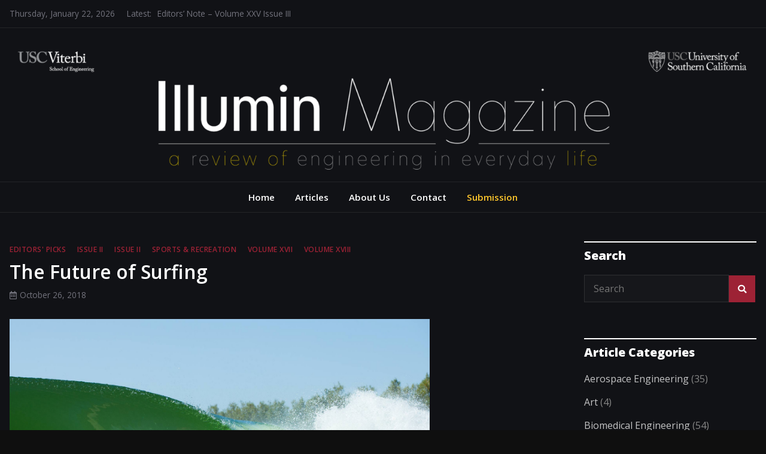

--- FILE ---
content_type: text/html; charset=UTF-8
request_url: https://illumin.usc.edu/the-future-of-surfing/
body_size: 20658
content:
<!doctype html>
<html dir="ltr" lang="en-US" prefix="og: https://ogp.me/ns#">
<head>
	<meta charset="UTF-8">
	<meta name="viewport" content="width=device-width, initial-scale=1">
	<link rel="profile" href="https://gmpg.org/xfn/11">

	<title>The Future of Surfing - USC Viterbi School of Engineering</title>
	<style>img:is([sizes="auto" i], [sizes^="auto," i]) { contain-intrinsic-size: 3000px 1500px }</style>
	
		<!-- All in One SEO 4.9.3 - aioseo.com -->
	<meta name="description" content="Introduction Surfing. When you hear that word, what comes to mind? You might think of a guy on a surfboard speeding down the face of a monstrous sixty-foot wave, an aged Hawaiian man paddling into the sunset, a smiling Bethany Hamilton holding her surfboard, or maybe even the Beach Boys. The general sentiment towards" />
	<meta name="robots" content="max-image-preview:large" />
	<meta name="author" content="Kiera Shepard"/>
	<link rel="canonical" href="https://illumin.usc.edu/the-future-of-surfing/" />
	<meta name="generator" content="All in One SEO (AIOSEO) 4.9.3" />
		<meta property="og:locale" content="en_US" />
		<meta property="og:site_name" content="USC Viterbi School of Engineering - USC Viterbi School of Engineering" />
		<meta property="og:type" content="article" />
		<meta property="og:title" content="The Future of Surfing - USC Viterbi School of Engineering" />
		<meta property="og:description" content="Introduction Surfing. When you hear that word, what comes to mind? You might think of a guy on a surfboard speeding down the face of a monstrous sixty-foot wave, an aged Hawaiian man paddling into the sunset, a smiling Bethany Hamilton holding her surfboard, or maybe even the Beach Boys. The general sentiment towards" />
		<meta property="og:url" content="https://illumin.usc.edu/the-future-of-surfing/" />
		<meta property="og:image" content="https://illumin.usc.edu/wp-content/uploads/2021/06/IlluminMag_WebsiteBanner_Final-1.png" />
		<meta property="og:image:secure_url" content="https://illumin.usc.edu/wp-content/uploads/2021/06/IlluminMag_WebsiteBanner_Final-1.png" />
		<meta property="og:image:width" content="2500" />
		<meta property="og:image:height" content="434" />
		<meta property="article:published_time" content="2018-10-26T20:30:55+00:00" />
		<meta property="article:modified_time" content="2021-06-16T01:55:22+00:00" />
		<meta name="twitter:card" content="summary_large_image" />
		<meta name="twitter:title" content="The Future of Surfing - USC Viterbi School of Engineering" />
		<meta name="twitter:description" content="Introduction Surfing. When you hear that word, what comes to mind? You might think of a guy on a surfboard speeding down the face of a monstrous sixty-foot wave, an aged Hawaiian man paddling into the sunset, a smiling Bethany Hamilton holding her surfboard, or maybe even the Beach Boys. The general sentiment towards" />
		<meta name="twitter:image" content="https://illumin.usc.edu/wp-content/uploads/2021/06/IlluminMag_WebsiteBanner_Final-1.png" />
		<script type="application/ld+json" class="aioseo-schema">
			{"@context":"https:\/\/schema.org","@graph":[{"@type":"BlogPosting","@id":"https:\/\/illumin.usc.edu\/the-future-of-surfing\/#blogposting","name":"The Future of Surfing - USC Viterbi School of Engineering","headline":"The Future of Surfing","author":{"@id":"https:\/\/illumin.usc.edu\/author\/kshepard\/#author"},"publisher":{"@id":"https:\/\/illumin.usc.edu\/#organization"},"image":{"@type":"ImageObject","url":"https:\/\/illumin.usc.edu\/wp-content\/uploads\/2018\/10\/Screen-Shot-2018-10-26-at-1.27.20-PM.png","width":702,"height":458},"datePublished":"2018-10-26T13:30:55-07:00","dateModified":"2021-06-15T18:55:22-07:00","inLanguage":"en-US","mainEntityOfPage":{"@id":"https:\/\/illumin.usc.edu\/the-future-of-surfing\/#webpage"},"isPartOf":{"@id":"https:\/\/illumin.usc.edu\/the-future-of-surfing\/#webpage"},"articleSection":"Editors' Picks, Issue II, Issue II, Sports &amp; Recreation, Volume XVII, Volume XVIII, sports, surfing"},{"@type":"BreadcrumbList","@id":"https:\/\/illumin.usc.edu\/the-future-of-surfing\/#breadcrumblist","itemListElement":[{"@type":"ListItem","@id":"https:\/\/illumin.usc.edu#listItem","position":1,"name":"Home","item":"https:\/\/illumin.usc.edu","nextItem":{"@type":"ListItem","@id":"https:\/\/illumin.usc.edu\/category\/volume-xvii\/#listItem","name":"Volume XVII"}},{"@type":"ListItem","@id":"https:\/\/illumin.usc.edu\/category\/volume-xvii\/#listItem","position":2,"name":"Volume XVII","item":"https:\/\/illumin.usc.edu\/category\/volume-xvii\/","nextItem":{"@type":"ListItem","@id":"https:\/\/illumin.usc.edu\/category\/volume-xvii\/issue-ii-volume-xvii\/#listItem","name":"Issue II"},"previousItem":{"@type":"ListItem","@id":"https:\/\/illumin.usc.edu#listItem","name":"Home"}},{"@type":"ListItem","@id":"https:\/\/illumin.usc.edu\/category\/volume-xvii\/issue-ii-volume-xvii\/#listItem","position":3,"name":"Issue II","item":"https:\/\/illumin.usc.edu\/category\/volume-xvii\/issue-ii-volume-xvii\/","nextItem":{"@type":"ListItem","@id":"https:\/\/illumin.usc.edu\/the-future-of-surfing\/#listItem","name":"The Future of Surfing"},"previousItem":{"@type":"ListItem","@id":"https:\/\/illumin.usc.edu\/category\/volume-xvii\/#listItem","name":"Volume XVII"}},{"@type":"ListItem","@id":"https:\/\/illumin.usc.edu\/the-future-of-surfing\/#listItem","position":4,"name":"The Future of Surfing","previousItem":{"@type":"ListItem","@id":"https:\/\/illumin.usc.edu\/category\/volume-xvii\/issue-ii-volume-xvii\/#listItem","name":"Issue II"}}]},{"@type":"Organization","@id":"https:\/\/illumin.usc.edu\/#organization","name":"USC Viterbi School of Engineering","description":"USC Viterbi School of Engineering","url":"https:\/\/illumin.usc.edu\/","logo":{"@type":"ImageObject","url":"https:\/\/illumin.usc.edu\/wp-content\/uploads\/2021\/06\/IlluminMag_WebsiteBanner_Final-1.png","@id":"https:\/\/illumin.usc.edu\/the-future-of-surfing\/#organizationLogo","width":2500,"height":434},"image":{"@id":"https:\/\/illumin.usc.edu\/the-future-of-surfing\/#organizationLogo"}},{"@type":"Person","@id":"https:\/\/illumin.usc.edu\/author\/kshepard\/#author","url":"https:\/\/illumin.usc.edu\/author\/kshepard\/","name":"Kiera Shepard","image":{"@type":"ImageObject","@id":"https:\/\/illumin.usc.edu\/the-future-of-surfing\/#authorImage","url":"https:\/\/secure.gravatar.com\/avatar\/0a38d109d5a237ff49b486773d3614c59b3df8082280a7888310280d5766d577?s=96&d=mm&r=g","width":96,"height":96,"caption":"Kiera Shepard"}},{"@type":"WebPage","@id":"https:\/\/illumin.usc.edu\/the-future-of-surfing\/#webpage","url":"https:\/\/illumin.usc.edu\/the-future-of-surfing\/","name":"The Future of Surfing - USC Viterbi School of Engineering","description":"Introduction Surfing. When you hear that word, what comes to mind? You might think of a guy on a surfboard speeding down the face of a monstrous sixty-foot wave, an aged Hawaiian man paddling into the sunset, a smiling Bethany Hamilton holding her surfboard, or maybe even the Beach Boys. The general sentiment towards","inLanguage":"en-US","isPartOf":{"@id":"https:\/\/illumin.usc.edu\/#website"},"breadcrumb":{"@id":"https:\/\/illumin.usc.edu\/the-future-of-surfing\/#breadcrumblist"},"author":{"@id":"https:\/\/illumin.usc.edu\/author\/kshepard\/#author"},"creator":{"@id":"https:\/\/illumin.usc.edu\/author\/kshepard\/#author"},"image":{"@type":"ImageObject","url":"https:\/\/illumin.usc.edu\/wp-content\/uploads\/2018\/10\/Screen-Shot-2018-10-26-at-1.27.20-PM.png","@id":"https:\/\/illumin.usc.edu\/the-future-of-surfing\/#mainImage","width":702,"height":458},"primaryImageOfPage":{"@id":"https:\/\/illumin.usc.edu\/the-future-of-surfing\/#mainImage"},"datePublished":"2018-10-26T13:30:55-07:00","dateModified":"2021-06-15T18:55:22-07:00"},{"@type":"WebSite","@id":"https:\/\/illumin.usc.edu\/#website","url":"https:\/\/illumin.usc.edu\/","name":"USC Viterbi School of Engineering","description":"USC Viterbi School of Engineering","inLanguage":"en-US","publisher":{"@id":"https:\/\/illumin.usc.edu\/#organization"}}]}
		</script>
		<!-- All in One SEO -->

<link rel='dns-prefetch' href='//fonts.googleapis.com' />
<link rel="alternate" type="application/rss+xml" title="USC Viterbi School of Engineering &raquo; Feed" href="https://illumin.usc.edu/feed/" />
<link rel="alternate" type="application/rss+xml" title="USC Viterbi School of Engineering &raquo; Comments Feed" href="https://illumin.usc.edu/comments/feed/" />
<link rel="alternate" type="application/rss+xml" title="USC Viterbi School of Engineering &raquo; The Future of Surfing Comments Feed" href="https://illumin.usc.edu/the-future-of-surfing/feed/" />
		<script type="text/javascript">
			var ajaxurl = 'https://illumin.usc.edu/wp-admin/admin-ajax.php';
		</script>
				<!-- This site uses the Google Analytics by ExactMetrics plugin v8.4.1 - Using Analytics tracking - https://www.exactmetrics.com/ -->
							<script src="//www.googletagmanager.com/gtag/js?id=G-PCK1YRDML2"  data-cfasync="false" data-wpfc-render="false" type="text/javascript" async></script>
			<script data-cfasync="false" data-wpfc-render="false" type="text/javascript">
				var em_version = '8.4.1';
				var em_track_user = true;
				var em_no_track_reason = '';
								var ExactMetricsDefaultLocations = {"page_location":"https:\/\/illumin.usc.edu\/the-future-of-surfing\/"};
				if ( typeof ExactMetricsPrivacyGuardFilter === 'function' ) {
					var ExactMetricsLocations = (typeof ExactMetricsExcludeQuery === 'object') ? ExactMetricsPrivacyGuardFilter( ExactMetricsExcludeQuery ) : ExactMetricsPrivacyGuardFilter( ExactMetricsDefaultLocations );
				} else {
					var ExactMetricsLocations = (typeof ExactMetricsExcludeQuery === 'object') ? ExactMetricsExcludeQuery : ExactMetricsDefaultLocations;
				}

								var disableStrs = [
										'ga-disable-G-PCK1YRDML2',
									];

				/* Function to detect opted out users */
				function __gtagTrackerIsOptedOut() {
					for (var index = 0; index < disableStrs.length; index++) {
						if (document.cookie.indexOf(disableStrs[index] + '=true') > -1) {
							return true;
						}
					}

					return false;
				}

				/* Disable tracking if the opt-out cookie exists. */
				if (__gtagTrackerIsOptedOut()) {
					for (var index = 0; index < disableStrs.length; index++) {
						window[disableStrs[index]] = true;
					}
				}

				/* Opt-out function */
				function __gtagTrackerOptout() {
					for (var index = 0; index < disableStrs.length; index++) {
						document.cookie = disableStrs[index] + '=true; expires=Thu, 31 Dec 2099 23:59:59 UTC; path=/';
						window[disableStrs[index]] = true;
					}
				}

				if ('undefined' === typeof gaOptout) {
					function gaOptout() {
						__gtagTrackerOptout();
					}
				}
								window.dataLayer = window.dataLayer || [];

				window.ExactMetricsDualTracker = {
					helpers: {},
					trackers: {},
				};
				if (em_track_user) {
					function __gtagDataLayer() {
						dataLayer.push(arguments);
					}

					function __gtagTracker(type, name, parameters) {
						if (!parameters) {
							parameters = {};
						}

						if (parameters.send_to) {
							__gtagDataLayer.apply(null, arguments);
							return;
						}

						if (type === 'event') {
														parameters.send_to = exactmetrics_frontend.v4_id;
							var hookName = name;
							if (typeof parameters['event_category'] !== 'undefined') {
								hookName = parameters['event_category'] + ':' + name;
							}

							if (typeof ExactMetricsDualTracker.trackers[hookName] !== 'undefined') {
								ExactMetricsDualTracker.trackers[hookName](parameters);
							} else {
								__gtagDataLayer('event', name, parameters);
							}
							
						} else {
							__gtagDataLayer.apply(null, arguments);
						}
					}

					__gtagTracker('js', new Date());
					__gtagTracker('set', {
						'developer_id.dNDMyYj': true,
											});
					if ( ExactMetricsLocations.page_location ) {
						__gtagTracker('set', ExactMetricsLocations);
					}
										__gtagTracker('config', 'G-PCK1YRDML2', {"forceSSL":"true"} );
															window.gtag = __gtagTracker;										(function () {
						/* https://developers.google.com/analytics/devguides/collection/analyticsjs/ */
						/* ga and __gaTracker compatibility shim. */
						var noopfn = function () {
							return null;
						};
						var newtracker = function () {
							return new Tracker();
						};
						var Tracker = function () {
							return null;
						};
						var p = Tracker.prototype;
						p.get = noopfn;
						p.set = noopfn;
						p.send = function () {
							var args = Array.prototype.slice.call(arguments);
							args.unshift('send');
							__gaTracker.apply(null, args);
						};
						var __gaTracker = function () {
							var len = arguments.length;
							if (len === 0) {
								return;
							}
							var f = arguments[len - 1];
							if (typeof f !== 'object' || f === null || typeof f.hitCallback !== 'function') {
								if ('send' === arguments[0]) {
									var hitConverted, hitObject = false, action;
									if ('event' === arguments[1]) {
										if ('undefined' !== typeof arguments[3]) {
											hitObject = {
												'eventAction': arguments[3],
												'eventCategory': arguments[2],
												'eventLabel': arguments[4],
												'value': arguments[5] ? arguments[5] : 1,
											}
										}
									}
									if ('pageview' === arguments[1]) {
										if ('undefined' !== typeof arguments[2]) {
											hitObject = {
												'eventAction': 'page_view',
												'page_path': arguments[2],
											}
										}
									}
									if (typeof arguments[2] === 'object') {
										hitObject = arguments[2];
									}
									if (typeof arguments[5] === 'object') {
										Object.assign(hitObject, arguments[5]);
									}
									if ('undefined' !== typeof arguments[1].hitType) {
										hitObject = arguments[1];
										if ('pageview' === hitObject.hitType) {
											hitObject.eventAction = 'page_view';
										}
									}
									if (hitObject) {
										action = 'timing' === arguments[1].hitType ? 'timing_complete' : hitObject.eventAction;
										hitConverted = mapArgs(hitObject);
										__gtagTracker('event', action, hitConverted);
									}
								}
								return;
							}

							function mapArgs(args) {
								var arg, hit = {};
								var gaMap = {
									'eventCategory': 'event_category',
									'eventAction': 'event_action',
									'eventLabel': 'event_label',
									'eventValue': 'event_value',
									'nonInteraction': 'non_interaction',
									'timingCategory': 'event_category',
									'timingVar': 'name',
									'timingValue': 'value',
									'timingLabel': 'event_label',
									'page': 'page_path',
									'location': 'page_location',
									'title': 'page_title',
									'referrer' : 'page_referrer',
								};
								for (arg in args) {
																		if (!(!args.hasOwnProperty(arg) || !gaMap.hasOwnProperty(arg))) {
										hit[gaMap[arg]] = args[arg];
									} else {
										hit[arg] = args[arg];
									}
								}
								return hit;
							}

							try {
								f.hitCallback();
							} catch (ex) {
							}
						};
						__gaTracker.create = newtracker;
						__gaTracker.getByName = newtracker;
						__gaTracker.getAll = function () {
							return [];
						};
						__gaTracker.remove = noopfn;
						__gaTracker.loaded = true;
						window['__gaTracker'] = __gaTracker;
					})();
									} else {
										console.log("");
					(function () {
						function __gtagTracker() {
							return null;
						}

						window['__gtagTracker'] = __gtagTracker;
						window['gtag'] = __gtagTracker;
					})();
									}
			</script>
				<!-- / Google Analytics by ExactMetrics -->
				<!-- This site uses the Google Analytics by MonsterInsights plugin v9.11.1 - Using Analytics tracking - https://www.monsterinsights.com/ -->
		<!-- Note: MonsterInsights is not currently configured on this site. The site owner needs to authenticate with Google Analytics in the MonsterInsights settings panel. -->
					<!-- No tracking code set -->
				<!-- / Google Analytics by MonsterInsights -->
		<script type="text/javascript">
/* <![CDATA[ */
window._wpemojiSettings = {"baseUrl":"https:\/\/s.w.org\/images\/core\/emoji\/16.0.1\/72x72\/","ext":".png","svgUrl":"https:\/\/s.w.org\/images\/core\/emoji\/16.0.1\/svg\/","svgExt":".svg","source":{"concatemoji":"https:\/\/illumin.usc.edu\/wp-includes\/js\/wp-emoji-release.min.js?ver=6.8.3"}};
/*! This file is auto-generated */
!function(s,n){var o,i,e;function c(e){try{var t={supportTests:e,timestamp:(new Date).valueOf()};sessionStorage.setItem(o,JSON.stringify(t))}catch(e){}}function p(e,t,n){e.clearRect(0,0,e.canvas.width,e.canvas.height),e.fillText(t,0,0);var t=new Uint32Array(e.getImageData(0,0,e.canvas.width,e.canvas.height).data),a=(e.clearRect(0,0,e.canvas.width,e.canvas.height),e.fillText(n,0,0),new Uint32Array(e.getImageData(0,0,e.canvas.width,e.canvas.height).data));return t.every(function(e,t){return e===a[t]})}function u(e,t){e.clearRect(0,0,e.canvas.width,e.canvas.height),e.fillText(t,0,0);for(var n=e.getImageData(16,16,1,1),a=0;a<n.data.length;a++)if(0!==n.data[a])return!1;return!0}function f(e,t,n,a){switch(t){case"flag":return n(e,"\ud83c\udff3\ufe0f\u200d\u26a7\ufe0f","\ud83c\udff3\ufe0f\u200b\u26a7\ufe0f")?!1:!n(e,"\ud83c\udde8\ud83c\uddf6","\ud83c\udde8\u200b\ud83c\uddf6")&&!n(e,"\ud83c\udff4\udb40\udc67\udb40\udc62\udb40\udc65\udb40\udc6e\udb40\udc67\udb40\udc7f","\ud83c\udff4\u200b\udb40\udc67\u200b\udb40\udc62\u200b\udb40\udc65\u200b\udb40\udc6e\u200b\udb40\udc67\u200b\udb40\udc7f");case"emoji":return!a(e,"\ud83e\udedf")}return!1}function g(e,t,n,a){var r="undefined"!=typeof WorkerGlobalScope&&self instanceof WorkerGlobalScope?new OffscreenCanvas(300,150):s.createElement("canvas"),o=r.getContext("2d",{willReadFrequently:!0}),i=(o.textBaseline="top",o.font="600 32px Arial",{});return e.forEach(function(e){i[e]=t(o,e,n,a)}),i}function t(e){var t=s.createElement("script");t.src=e,t.defer=!0,s.head.appendChild(t)}"undefined"!=typeof Promise&&(o="wpEmojiSettingsSupports",i=["flag","emoji"],n.supports={everything:!0,everythingExceptFlag:!0},e=new Promise(function(e){s.addEventListener("DOMContentLoaded",e,{once:!0})}),new Promise(function(t){var n=function(){try{var e=JSON.parse(sessionStorage.getItem(o));if("object"==typeof e&&"number"==typeof e.timestamp&&(new Date).valueOf()<e.timestamp+604800&&"object"==typeof e.supportTests)return e.supportTests}catch(e){}return null}();if(!n){if("undefined"!=typeof Worker&&"undefined"!=typeof OffscreenCanvas&&"undefined"!=typeof URL&&URL.createObjectURL&&"undefined"!=typeof Blob)try{var e="postMessage("+g.toString()+"("+[JSON.stringify(i),f.toString(),p.toString(),u.toString()].join(",")+"));",a=new Blob([e],{type:"text/javascript"}),r=new Worker(URL.createObjectURL(a),{name:"wpTestEmojiSupports"});return void(r.onmessage=function(e){c(n=e.data),r.terminate(),t(n)})}catch(e){}c(n=g(i,f,p,u))}t(n)}).then(function(e){for(var t in e)n.supports[t]=e[t],n.supports.everything=n.supports.everything&&n.supports[t],"flag"!==t&&(n.supports.everythingExceptFlag=n.supports.everythingExceptFlag&&n.supports[t]);n.supports.everythingExceptFlag=n.supports.everythingExceptFlag&&!n.supports.flag,n.DOMReady=!1,n.readyCallback=function(){n.DOMReady=!0}}).then(function(){return e}).then(function(){var e;n.supports.everything||(n.readyCallback(),(e=n.source||{}).concatemoji?t(e.concatemoji):e.wpemoji&&e.twemoji&&(t(e.twemoji),t(e.wpemoji)))}))}((window,document),window._wpemojiSettings);
/* ]]> */
</script>
<style id='wp-emoji-styles-inline-css' type='text/css'>

	img.wp-smiley, img.emoji {
		display: inline !important;
		border: none !important;
		box-shadow: none !important;
		height: 1em !important;
		width: 1em !important;
		margin: 0 0.07em !important;
		vertical-align: -0.1em !important;
		background: none !important;
		padding: 0 !important;
	}
</style>
<link rel='stylesheet' id='wp-block-library-css' href='https://illumin.usc.edu/wp-includes/css/dist/block-library/style.min.css?ver=6.8.3' type='text/css' media='all' />
<style id='classic-theme-styles-inline-css' type='text/css'>
/*! This file is auto-generated */
.wp-block-button__link{color:#fff;background-color:#32373c;border-radius:9999px;box-shadow:none;text-decoration:none;padding:calc(.667em + 2px) calc(1.333em + 2px);font-size:1.125em}.wp-block-file__button{background:#32373c;color:#fff;text-decoration:none}
</style>
<link rel='stylesheet' id='aioseo/css/src/vue/standalone/blocks/table-of-contents/global.scss-css' href='https://illumin.usc.edu/wp-content/plugins/all-in-one-seo-pack/dist/Lite/assets/css/table-of-contents/global.e90f6d47.css?ver=4.9.3' type='text/css' media='all' />
<style id='global-styles-inline-css' type='text/css'>
:root{--wp--preset--aspect-ratio--square: 1;--wp--preset--aspect-ratio--4-3: 4/3;--wp--preset--aspect-ratio--3-4: 3/4;--wp--preset--aspect-ratio--3-2: 3/2;--wp--preset--aspect-ratio--2-3: 2/3;--wp--preset--aspect-ratio--16-9: 16/9;--wp--preset--aspect-ratio--9-16: 9/16;--wp--preset--color--black: #000000;--wp--preset--color--cyan-bluish-gray: #abb8c3;--wp--preset--color--white: #ffffff;--wp--preset--color--pale-pink: #f78da7;--wp--preset--color--vivid-red: #cf2e2e;--wp--preset--color--luminous-vivid-orange: #ff6900;--wp--preset--color--luminous-vivid-amber: #fcb900;--wp--preset--color--light-green-cyan: #7bdcb5;--wp--preset--color--vivid-green-cyan: #00d084;--wp--preset--color--pale-cyan-blue: #8ed1fc;--wp--preset--color--vivid-cyan-blue: #0693e3;--wp--preset--color--vivid-purple: #9b51e0;--wp--preset--gradient--vivid-cyan-blue-to-vivid-purple: linear-gradient(135deg,rgba(6,147,227,1) 0%,rgb(155,81,224) 100%);--wp--preset--gradient--light-green-cyan-to-vivid-green-cyan: linear-gradient(135deg,rgb(122,220,180) 0%,rgb(0,208,130) 100%);--wp--preset--gradient--luminous-vivid-amber-to-luminous-vivid-orange: linear-gradient(135deg,rgba(252,185,0,1) 0%,rgba(255,105,0,1) 100%);--wp--preset--gradient--luminous-vivid-orange-to-vivid-red: linear-gradient(135deg,rgba(255,105,0,1) 0%,rgb(207,46,46) 100%);--wp--preset--gradient--very-light-gray-to-cyan-bluish-gray: linear-gradient(135deg,rgb(238,238,238) 0%,rgb(169,184,195) 100%);--wp--preset--gradient--cool-to-warm-spectrum: linear-gradient(135deg,rgb(74,234,220) 0%,rgb(151,120,209) 20%,rgb(207,42,186) 40%,rgb(238,44,130) 60%,rgb(251,105,98) 80%,rgb(254,248,76) 100%);--wp--preset--gradient--blush-light-purple: linear-gradient(135deg,rgb(255,206,236) 0%,rgb(152,150,240) 100%);--wp--preset--gradient--blush-bordeaux: linear-gradient(135deg,rgb(254,205,165) 0%,rgb(254,45,45) 50%,rgb(107,0,62) 100%);--wp--preset--gradient--luminous-dusk: linear-gradient(135deg,rgb(255,203,112) 0%,rgb(199,81,192) 50%,rgb(65,88,208) 100%);--wp--preset--gradient--pale-ocean: linear-gradient(135deg,rgb(255,245,203) 0%,rgb(182,227,212) 50%,rgb(51,167,181) 100%);--wp--preset--gradient--electric-grass: linear-gradient(135deg,rgb(202,248,128) 0%,rgb(113,206,126) 100%);--wp--preset--gradient--midnight: linear-gradient(135deg,rgb(2,3,129) 0%,rgb(40,116,252) 100%);--wp--preset--font-size--small: 13px;--wp--preset--font-size--medium: 20px;--wp--preset--font-size--large: 36px;--wp--preset--font-size--x-large: 42px;--wp--preset--spacing--20: 0.44rem;--wp--preset--spacing--30: 0.67rem;--wp--preset--spacing--40: 1rem;--wp--preset--spacing--50: 1.5rem;--wp--preset--spacing--60: 2.25rem;--wp--preset--spacing--70: 3.38rem;--wp--preset--spacing--80: 5.06rem;--wp--preset--shadow--natural: 6px 6px 9px rgba(0, 0, 0, 0.2);--wp--preset--shadow--deep: 12px 12px 50px rgba(0, 0, 0, 0.4);--wp--preset--shadow--sharp: 6px 6px 0px rgba(0, 0, 0, 0.2);--wp--preset--shadow--outlined: 6px 6px 0px -3px rgba(255, 255, 255, 1), 6px 6px rgba(0, 0, 0, 1);--wp--preset--shadow--crisp: 6px 6px 0px rgba(0, 0, 0, 1);}:where(.is-layout-flex){gap: 0.5em;}:where(.is-layout-grid){gap: 0.5em;}body .is-layout-flex{display: flex;}.is-layout-flex{flex-wrap: wrap;align-items: center;}.is-layout-flex > :is(*, div){margin: 0;}body .is-layout-grid{display: grid;}.is-layout-grid > :is(*, div){margin: 0;}:where(.wp-block-columns.is-layout-flex){gap: 2em;}:where(.wp-block-columns.is-layout-grid){gap: 2em;}:where(.wp-block-post-template.is-layout-flex){gap: 1.25em;}:where(.wp-block-post-template.is-layout-grid){gap: 1.25em;}.has-black-color{color: var(--wp--preset--color--black) !important;}.has-cyan-bluish-gray-color{color: var(--wp--preset--color--cyan-bluish-gray) !important;}.has-white-color{color: var(--wp--preset--color--white) !important;}.has-pale-pink-color{color: var(--wp--preset--color--pale-pink) !important;}.has-vivid-red-color{color: var(--wp--preset--color--vivid-red) !important;}.has-luminous-vivid-orange-color{color: var(--wp--preset--color--luminous-vivid-orange) !important;}.has-luminous-vivid-amber-color{color: var(--wp--preset--color--luminous-vivid-amber) !important;}.has-light-green-cyan-color{color: var(--wp--preset--color--light-green-cyan) !important;}.has-vivid-green-cyan-color{color: var(--wp--preset--color--vivid-green-cyan) !important;}.has-pale-cyan-blue-color{color: var(--wp--preset--color--pale-cyan-blue) !important;}.has-vivid-cyan-blue-color{color: var(--wp--preset--color--vivid-cyan-blue) !important;}.has-vivid-purple-color{color: var(--wp--preset--color--vivid-purple) !important;}.has-black-background-color{background-color: var(--wp--preset--color--black) !important;}.has-cyan-bluish-gray-background-color{background-color: var(--wp--preset--color--cyan-bluish-gray) !important;}.has-white-background-color{background-color: var(--wp--preset--color--white) !important;}.has-pale-pink-background-color{background-color: var(--wp--preset--color--pale-pink) !important;}.has-vivid-red-background-color{background-color: var(--wp--preset--color--vivid-red) !important;}.has-luminous-vivid-orange-background-color{background-color: var(--wp--preset--color--luminous-vivid-orange) !important;}.has-luminous-vivid-amber-background-color{background-color: var(--wp--preset--color--luminous-vivid-amber) !important;}.has-light-green-cyan-background-color{background-color: var(--wp--preset--color--light-green-cyan) !important;}.has-vivid-green-cyan-background-color{background-color: var(--wp--preset--color--vivid-green-cyan) !important;}.has-pale-cyan-blue-background-color{background-color: var(--wp--preset--color--pale-cyan-blue) !important;}.has-vivid-cyan-blue-background-color{background-color: var(--wp--preset--color--vivid-cyan-blue) !important;}.has-vivid-purple-background-color{background-color: var(--wp--preset--color--vivid-purple) !important;}.has-black-border-color{border-color: var(--wp--preset--color--black) !important;}.has-cyan-bluish-gray-border-color{border-color: var(--wp--preset--color--cyan-bluish-gray) !important;}.has-white-border-color{border-color: var(--wp--preset--color--white) !important;}.has-pale-pink-border-color{border-color: var(--wp--preset--color--pale-pink) !important;}.has-vivid-red-border-color{border-color: var(--wp--preset--color--vivid-red) !important;}.has-luminous-vivid-orange-border-color{border-color: var(--wp--preset--color--luminous-vivid-orange) !important;}.has-luminous-vivid-amber-border-color{border-color: var(--wp--preset--color--luminous-vivid-amber) !important;}.has-light-green-cyan-border-color{border-color: var(--wp--preset--color--light-green-cyan) !important;}.has-vivid-green-cyan-border-color{border-color: var(--wp--preset--color--vivid-green-cyan) !important;}.has-pale-cyan-blue-border-color{border-color: var(--wp--preset--color--pale-cyan-blue) !important;}.has-vivid-cyan-blue-border-color{border-color: var(--wp--preset--color--vivid-cyan-blue) !important;}.has-vivid-purple-border-color{border-color: var(--wp--preset--color--vivid-purple) !important;}.has-vivid-cyan-blue-to-vivid-purple-gradient-background{background: var(--wp--preset--gradient--vivid-cyan-blue-to-vivid-purple) !important;}.has-light-green-cyan-to-vivid-green-cyan-gradient-background{background: var(--wp--preset--gradient--light-green-cyan-to-vivid-green-cyan) !important;}.has-luminous-vivid-amber-to-luminous-vivid-orange-gradient-background{background: var(--wp--preset--gradient--luminous-vivid-amber-to-luminous-vivid-orange) !important;}.has-luminous-vivid-orange-to-vivid-red-gradient-background{background: var(--wp--preset--gradient--luminous-vivid-orange-to-vivid-red) !important;}.has-very-light-gray-to-cyan-bluish-gray-gradient-background{background: var(--wp--preset--gradient--very-light-gray-to-cyan-bluish-gray) !important;}.has-cool-to-warm-spectrum-gradient-background{background: var(--wp--preset--gradient--cool-to-warm-spectrum) !important;}.has-blush-light-purple-gradient-background{background: var(--wp--preset--gradient--blush-light-purple) !important;}.has-blush-bordeaux-gradient-background{background: var(--wp--preset--gradient--blush-bordeaux) !important;}.has-luminous-dusk-gradient-background{background: var(--wp--preset--gradient--luminous-dusk) !important;}.has-pale-ocean-gradient-background{background: var(--wp--preset--gradient--pale-ocean) !important;}.has-electric-grass-gradient-background{background: var(--wp--preset--gradient--electric-grass) !important;}.has-midnight-gradient-background{background: var(--wp--preset--gradient--midnight) !important;}.has-small-font-size{font-size: var(--wp--preset--font-size--small) !important;}.has-medium-font-size{font-size: var(--wp--preset--font-size--medium) !important;}.has-large-font-size{font-size: var(--wp--preset--font-size--large) !important;}.has-x-large-font-size{font-size: var(--wp--preset--font-size--x-large) !important;}
:where(.wp-block-post-template.is-layout-flex){gap: 1.25em;}:where(.wp-block-post-template.is-layout-grid){gap: 1.25em;}
:where(.wp-block-columns.is-layout-flex){gap: 2em;}:where(.wp-block-columns.is-layout-grid){gap: 2em;}
:root :where(.wp-block-pullquote){font-size: 1.5em;line-height: 1.6;}
</style>
<link rel='stylesheet' id='wp-blog-designer-fontawesome-stylesheets-css' href='https://illumin.usc.edu/wp-content/plugins/blog-designer//admin/css/fontawesome-all.min.css?ver=1.0' type='text/css' media='all' />
<link rel='stylesheet' id='wp-blog-designer-css-stylesheets-css' href='https://illumin.usc.edu/wp-content/plugins/blog-designer/public/css/designer_css.css?ver=1.0' type='text/css' media='all' />
<link rel='stylesheet' id='contact-form-7-css' href='https://illumin.usc.edu/wp-content/plugins/contact-form-7/includes/css/styles.css?ver=6.1.4' type='text/css' media='all' />
<link rel='stylesheet' id='bootstrap-4-css' href='https://illumin.usc.edu/wp-content/themes/magazinebook/css/bootstrap.css?ver=4.4.1' type='text/css' media='all' />
<link rel='stylesheet' id='fontawesome-5-css' href='https://illumin.usc.edu/wp-content/themes/magazinebook/css/font-awesome.css?ver=5.13.0' type='text/css' media='all' />
<link rel='stylesheet' id='splide-css-css' href='https://illumin.usc.edu/wp-content/themes/magazinebook/css/splide.min.css?ver=2.3.1' type='text/css' media='all' />
<link rel='stylesheet' id='magazinebook-style-css' href='https://illumin.usc.edu/wp-content/themes/magazinebook/style.css?ver=1.0.9' type='text/css' media='all' />
<link rel='stylesheet' id='theme-dark-skin-css' href='https://illumin.usc.edu/wp-content/themes/magazinebook/css/dark-skin.css?ver=1.0.9' type='text/css' media='all' />
<style id='theme-dark-skin-inline-css' type='text/css'>

			a, .main-navigation li:hover > a, .main-navigation li.focus > a,
			.widget a:hover,
			.top-header-bar.mb-light-top-bar .mb-latest-posts a,
			.mb-simple-featured-posts .cat-links a,
			.widget .cat-links a {
				color: #9d2235;
			}
			.main-navigation .current_page_item > a,
			.main-navigation .current-menu-item > a,
			.main-navigation .current_page_ancestor > a,
			.main-navigation .current-menu-ancestor > a {
				color: #9d2235;
  				border-bottom: 2px solid #9d2235;
			}
			.mb-read-more {
				background-color: #9d2235;
			}
			input[type='reset'], input[type='button'], input[type='submit'], button {
				background-color: #9d2235;
			}
			.search-form button.search-icon {
				border-top: 1px solid #9d2235;
			}
		
</style>
<link rel='stylesheet' id='magazinebook-fonts-option1-css' href='//fonts.googleapis.com/css2?family=Open+Sans%3Aital%2Cwght%400%2C400%3B0%2C600%3B0%2C800%3B1%2C400&#038;display=swap&#038;ver=1.0.9' type='text/css' media='all' />
<style id='magazinebook-fonts-option1-inline-css' type='text/css'>

		body, button, input, select, optgroup, textarea {
			font-family: 'Open Sans', sans-serif;
		}
		h1, h2, h3, h4, h5, h6, .h1, .h2, .h3, .h4, .h5, .h6 {
			font-weight: 600;
		}
		.entry-title {
			font-family: 'Open Sans', sans-serif;
			font-weight: 600;
		}
		.main-navigation, .mb-read-more, .cat-links, input[type='reset'], input[type='button'], input[type='submit'], button, #respond form label {
			font-family: 'Open Sans', sans-serif;
			font-weight: 600;
		}
		.widget .widget-title, .widget .widgettitle, .site-header .site-title, .page-title, .comments-title, .comment-reply-title {
			font-family: 'Open Sans', sans-serif;
			font-weight: 800;
		}
		
</style>
<script type="text/javascript" src="https://illumin.usc.edu/wp-content/plugins/google-analytics-dashboard-for-wp/assets/js/frontend-gtag.min.js?ver=8.4.1" id="exactmetrics-frontend-script-js" async="async" data-wp-strategy="async"></script>
<script data-cfasync="false" data-wpfc-render="false" type="text/javascript" id='exactmetrics-frontend-script-js-extra'>/* <![CDATA[ */
var exactmetrics_frontend = {"js_events_tracking":"true","download_extensions":"zip,mp3,mpeg,pdf,docx,pptx,xlsx,rar","inbound_paths":"[{\"path\":\"\\\/go\\\/\",\"label\":\"affiliate\"},{\"path\":\"\\\/recommend\\\/\",\"label\":\"affiliate\"}]","home_url":"https:\/\/illumin.usc.edu","hash_tracking":"false","v4_id":"G-PCK1YRDML2"};/* ]]> */
</script>
<script type="text/javascript" src="https://illumin.usc.edu/wp-includes/js/jquery/jquery.min.js?ver=3.7.1" id="jquery-core-js"></script>
<script type="text/javascript" src="https://illumin.usc.edu/wp-includes/js/jquery/jquery-migrate.min.js?ver=3.4.1" id="jquery-migrate-js"></script>
<script type="text/javascript" src="https://illumin.usc.edu/wp-includes/js/imagesloaded.min.js?ver=5.0.0" id="imagesloaded-js"></script>
<script type="text/javascript" src="https://illumin.usc.edu/wp-includes/js/masonry.min.js?ver=4.2.2" id="masonry-js"></script>
<script type="text/javascript" src="https://illumin.usc.edu/wp-content/plugins/blog-designer/public/js/ticker.min.js?ver=1.0" id="ticker-js"></script>
<script type="text/javascript" src="https://illumin.usc.edu/wp-content/plugins/blog-designer/public/js/designer.js?ver=1.0" id="wp-blog-designer-script-js"></script>
<link rel="https://api.w.org/" href="https://illumin.usc.edu/wp-json/" /><link rel="alternate" title="JSON" type="application/json" href="https://illumin.usc.edu/wp-json/wp/v2/posts/2848" /><link rel="EditURI" type="application/rsd+xml" title="RSD" href="https://illumin.usc.edu/xmlrpc.php?rsd" />
<link rel='shortlink' href='https://illumin.usc.edu/?p=2848' />
<link rel="alternate" title="oEmbed (JSON)" type="application/json+oembed" href="https://illumin.usc.edu/wp-json/oembed/1.0/embed?url=https%3A%2F%2Fillumin.usc.edu%2Fthe-future-of-surfing%2F" />
<link rel="alternate" title="oEmbed (XML)" type="text/xml+oembed" href="https://illumin.usc.edu/wp-json/oembed/1.0/embed?url=https%3A%2F%2Fillumin.usc.edu%2Fthe-future-of-surfing%2F&#038;format=xml" />

<!--BEGIN: TRACKING CODE MANAGER (v2.5.0) BY INTELLYWP.COM IN HEAD//-->
<!-- Google tag (gtag.js) -->
<script async src="https://www.googletagmanager.com/gtag/js?id=G-W29X15SZG2"></script>
<script>
  window.dataLayer = window.dataLayer || [];
  function gtag(){dataLayer.push(arguments);}
  gtag('js', new Date());

  gtag('config', 'G-W29X15SZG2');
</script>
<!-- Global site tag (gtag.js) - Google Analytics -->
<script async src="https://www.googletagmanager.com/gtag/js?id=UA-80137540-27"></script>
<script>
  window.dataLayer = window.dataLayer || [];
  function gtag(){dataLayer.push(arguments);}
  gtag('js', new Date());

  gtag('config', 'UA-80137540-27');
</script>
<!--END: https://wordpress.org/plugins/tracking-code-manager IN HEAD//--><link rel="pingback" href="https://illumin.usc.edu/xmlrpc.php"><meta name="generator" content="Elementor 3.34.2; features: additional_custom_breakpoints; settings: css_print_method-external, google_font-enabled, font_display-swap">
			<style>
				.e-con.e-parent:nth-of-type(n+4):not(.e-lazyloaded):not(.e-no-lazyload),
				.e-con.e-parent:nth-of-type(n+4):not(.e-lazyloaded):not(.e-no-lazyload) * {
					background-image: none !important;
				}
				@media screen and (max-height: 1024px) {
					.e-con.e-parent:nth-of-type(n+3):not(.e-lazyloaded):not(.e-no-lazyload),
					.e-con.e-parent:nth-of-type(n+3):not(.e-lazyloaded):not(.e-no-lazyload) * {
						background-image: none !important;
					}
				}
				@media screen and (max-height: 640px) {
					.e-con.e-parent:nth-of-type(n+2):not(.e-lazyloaded):not(.e-no-lazyload),
					.e-con.e-parent:nth-of-type(n+2):not(.e-lazyloaded):not(.e-no-lazyload) * {
						background-image: none !important;
					}
				}
			</style>
					<style type="text/css">
					.site-title,
			.site-description {
				position: absolute;
				clip: rect(1px, 1px, 1px, 1px);
				}
					</style>
		<style type="text/css" id="custom-background-css">
body.custom-background { background-color: #0f0f0f; }
</style>
	<link rel="icon" href="https://illumin.usc.edu/wp-content/uploads/2025/05/cropped-illumin_logo_site_icon-32x32.png" sizes="32x32" />
<link rel="icon" href="https://illumin.usc.edu/wp-content/uploads/2025/05/cropped-illumin_logo_site_icon-192x192.png" sizes="192x192" />
<link rel="apple-touch-icon" href="https://illumin.usc.edu/wp-content/uploads/2025/05/cropped-illumin_logo_site_icon-180x180.png" />
<meta name="msapplication-TileImage" content="https://illumin.usc.edu/wp-content/uploads/2025/05/cropped-illumin_logo_site_icon-270x270.png" />
		<style type="text/css" id="wp-custom-css">
			#menu-item-4368 a {
    color: #ffc72c;
}

#menu-item-4368 a:hover {
    color: #990000;
}
		</style>
		</head>

<body class="wp-singular post-template-default single single-post postid-2848 single-format-standard custom-background wp-custom-logo wp-embed-responsive wp-theme-magazinebook no-sidebar theme-dark-skin fpt-template-magazinebook elementor-default elementor-kit-3951">



<div id="page" class="site">
	<a class="skip-link screen-reader-text" href="#content">Skip to content</a>

			<div class="top-header-bar ">
			<div class="container top-header-container">
				<div class="row align-items-center">
					<div class="col-md-8 px-lg-3">
													<span class="mb-header-date">
							Thursday, January 22, 2026							</span>
									<div class="mb-latest-posts">
			<span class="mb-latest-posts-label">Latest: </span>
			<div class="top-ticker-wrap">
				<ul class="mb-latest-posts-list">
											<li>
							<a href="https://illumin.usc.edu/editors-note-volume-xxv-issue-iii/" title="Editors&#8217; Note &#8211; Volume XXV Issue III">Editors&#8217; Note &#8211; Volume XXV Issue III</a>
						</li>
												<li>
							<a href="https://illumin.usc.edu/ai-and-games-partners-in-innovation/" title="AI and Games: Partners in Innovation">AI and Games: Partners in Innovation</a>
						</li>
												<li>
							<a href="https://illumin.usc.edu/striking-physics-the-science-behind-bowling/" title="Striking Physics: The Science Behind Bowling">Striking Physics: The Science Behind Bowling</a>
						</li>
												<li>
							<a href="https://illumin.usc.edu/chewing-gum-the-newest-study-tool/" title="Chewing Gum: The Newest Study Tool">Chewing Gum: The Newest Study Tool</a>
						</li>
												<li>
							<a href="https://illumin.usc.edu/through-rag-comes-revolution-efficient-accurate-ai/" title="Through RAG Comes Revolution: Efficient &#038; Accurate AI">Through RAG Comes Revolution: Efficient &#038; Accurate AI</a>
						</li>
										</ul>
			</div>
		</div>
							</div>
					<div class="col-md-4 text-right px-lg-3">
											</div>
				</div>
			</div><!-- /.container -->
		</div><!-- /.top-header-bar -->
		
			<header id="masthead" class="site-header">
		<div class="main-header-bar mb-header-design-1">
			<div class="container">
				<div class="row align-items-center site-header-row">
					<div class="col-md-12 text-center">
						<div class="site-branding">
							<a href="https://illumin.usc.edu/" class="custom-logo-link" rel="home"><img fetchpriority="high" width="2500" height="434" src="https://illumin.usc.edu/wp-content/uploads/2021/06/IlluminMag_WebsiteBanner_Final-1.png" class="custom-logo" alt="USC Viterbi School of Engineering" decoding="async" srcset="https://illumin.usc.edu/wp-content/uploads/2021/06/IlluminMag_WebsiteBanner_Final-1.png 2500w, https://illumin.usc.edu/wp-content/uploads/2021/06/IlluminMag_WebsiteBanner_Final-1-300x52.png 300w, https://illumin.usc.edu/wp-content/uploads/2021/06/IlluminMag_WebsiteBanner_Final-1-1024x178.png 1024w, https://illumin.usc.edu/wp-content/uploads/2021/06/IlluminMag_WebsiteBanner_Final-1-768x133.png 768w, https://illumin.usc.edu/wp-content/uploads/2021/06/IlluminMag_WebsiteBanner_Final-1-1536x267.png 1536w, https://illumin.usc.edu/wp-content/uploads/2021/06/IlluminMag_WebsiteBanner_Final-1-2048x356.png 2048w" sizes="(max-width: 2500px) 100vw, 2500px" /></a>								<p class="site-title"><a href="https://illumin.usc.edu/" rel="home">USC Viterbi School of Engineering</a></p>
																<p class="site-description">USC Viterbi School of Engineering</p>
													</div><!-- .site-branding -->
					</div>
				</div><!-- .row -->
			</div><!-- .container -->
		</div><!-- /.main-header-bar -->
	</header><!-- #masthead -->

	<div class="main-header-nav-bar mb-header-design-1">
		<div class="container">
			<div class="row align-items-center primary-nav-row">
				<div class="col-md-12 text-center">
					<nav id="site-navigation" class="main-navigation">
						<button class="menu-toggle" aria-controls="primary-menu" aria-expanded="false"><i class="fas fa-bars"></i></button>
						<div class="menu-main-container"><ul id="primary-menu" class="menu"><li id="menu-item-3473" class="menu-item menu-item-type-post_type menu-item-object-page menu-item-home menu-item-3473"><a href="https://illumin.usc.edu/">Home</a></li>
<li id="menu-item-2415" class="menu-item menu-item-type-post_type menu-item-object-page current_page_parent menu-item-2415"><a href="https://illumin.usc.edu/articles/">Articles</a></li>
<li id="menu-item-2414" class="menu-item menu-item-type-post_type menu-item-object-page menu-item-2414"><a href="https://illumin.usc.edu/about-us/">About Us</a></li>
<li id="menu-item-2413" class="menu-item menu-item-type-post_type menu-item-object-page menu-item-2413"><a href="https://illumin.usc.edu/contact/">Contact</a></li>
<li id="menu-item-4368" class="menu-item menu-item-type-post_type menu-item-object-page menu-item-4368"><a href="https://illumin.usc.edu/submission/">Submission</a></li>
</ul></div>					</nav><!-- #site-navigation -->
				</div>
			</div><!-- .row -->
		</div><!-- .container -->
	</div><!-- /.main-header-nav-bar -->
	
	
		<div id="content" class="site-content">

<div class="container">
	<div class="row justify-content-center">
		<div id="primary" class="content-area col-md-9 px-lg-3 ">
			<main id="main" class="site-main">
				
			
<article id="post-2848" class="post-2848 post type-post status-publish format-standard has-post-thumbnail hentry category-editors-picks category-issue-ii-volume-xvii category-issue-ii-volume-xviii category-sports-recreation category-volume-xvii category-volume-xviii tag-sports tag-surfing">

	<span class="cat-links"><a href="https://illumin.usc.edu/category/editors-picks/" rel="category tag">Editors' Picks</a>&nbsp;<a href="https://illumin.usc.edu/category/volume-xvii/issue-ii-volume-xvii/" rel="category tag">Issue II</a>&nbsp;<a href="https://illumin.usc.edu/category/volume-xviii/issue-ii-volume-xviii/" rel="category tag">Issue II</a>&nbsp;<a href="https://illumin.usc.edu/category/sports-recreation/" rel="category tag">Sports &amp; Recreation</a>&nbsp;<a href="https://illumin.usc.edu/category/volume-xvii/" rel="category tag">Volume XVII</a>&nbsp;<a href="https://illumin.usc.edu/category/volume-xviii/" rel="category tag">Volume XVIII</a></span>
	<header class="entry-header">
		<h1 class="entry-title">The Future of Surfing</h1>			<div class="entry-meta">
				<span class="posted-on"><i class="far fa-calendar-alt"></i><a href="https://illumin.usc.edu/the-future-of-surfing/" rel="bookmark"><time class="entry-date published" datetime="2018-10-26T13:30:55-07:00">October 26, 2018</time><time class="updated" datetime="2021-06-15T18:55:22-07:00">June 15, 2021</time></a></span>			</div><!-- .entry-meta -->
			</header><!-- .entry-header -->

	
			<div class="post-thumbnail">
				<img width="702" height="458" src="https://illumin.usc.edu/wp-content/uploads/2018/10/Screen-Shot-2018-10-26-at-1.27.20-PM.png" class="attachment-magazinebook-featured-image size-magazinebook-featured-image wp-post-image" alt="" decoding="async" srcset="https://illumin.usc.edu/wp-content/uploads/2018/10/Screen-Shot-2018-10-26-at-1.27.20-PM.png 702w, https://illumin.usc.edu/wp-content/uploads/2018/10/Screen-Shot-2018-10-26-at-1.27.20-PM-300x196.png 300w, https://illumin.usc.edu/wp-content/uploads/2018/10/Screen-Shot-2018-10-26-at-1.27.20-PM-200x130.png 200w, https://illumin.usc.edu/wp-content/uploads/2018/10/Screen-Shot-2018-10-26-at-1.27.20-PM-400x261.png 400w, https://illumin.usc.edu/wp-content/uploads/2018/10/Screen-Shot-2018-10-26-at-1.27.20-PM-600x391.png 600w" sizes="(max-width: 702px) 100vw, 702px" />			</div><!-- .post-thumbnail -->

			
	<p>
		About the Author: Christian Lee	</p>
	<p></p>
	<p></p>

	<div class="entry-content">
		<h3><b>Introduction </b></h3>
<p>&nbsp;</p>
<p><span style="font-weight: 400;">Surfing. When you hear that word, what comes to mind? You might think of a guy on a surfboard speeding down the face of a monstrous sixty-foot wave, an aged Hawaiian man paddling into the sunset, a smiling Bethany Hamilton holding her surfboard, or maybe even the Beach Boys. The general sentiment towards surfing is that it’s positive and laid-back. </span></p>
<p>&nbsp;</p>
<p><span style="font-weight: 400;">Surfing was invented by the Hawaiians centuries ago and was the sport of kings. To the Hawaiians, surfing was not only a sport, but also profoundly spiritual. Riding waves was about connecting with the ocean, not controlling it. The first outsiders to encounter Hawaiians were the British in 1777. They were stunned by the sport and its ability to make people so happy. When James Cook watched a native man surfing, he said, “I could not help concluding that this man felt the most supreme pleasure.” Centuries later, the estimated twenty-three million surfers worldwide today have continued that royal Hawaiian legacy and experience the joy associated with it [1]. A unique characteristic  of surfing is its relationship with nature; a surfer needs to learn to work with the ocean, and its waves, in harmony. </span></p>
<p>&nbsp;</p>
<p><span style="font-weight: 400;">Every surfer dreams of the perfect wave – a wave that has the right  shape, size, consistency, and length of ride. This wave is very difficult to find. Yet, after ten years of working with a University of Southern California aerospace engineer, professional surfer Kelly Slater has engineered the perfect artificial wave [2]. Millions of people are now thinking about what the future of surfing will look like and how artificial waves will shape it. </span></p>
<p>&nbsp;</p>
<h3><b>The Engineering Behind Artificial Waves</b></h3>
<p>&nbsp;</p>
<p><span style="font-weight: 400;">Naturally occurring ocean waves are unpredictable and constantly changing. No two waves are the same, requiring surfers to constantly adapt to their conditions – a task difficult for  many surfers. However, surf simulators, first invented in the early nineties, allow anyone to surf by pumping out consistent and identical waves[2]. Surf simulators are created in pools and emulate the natural processes of ocean waves through clever engineering. </span></p>
<p>&nbsp;</p>
<p><span style="font-weight: 400;">The main principle behind surf simulators is “hydraulic jump.” Hydraulic jump is a naturally occurring phenomenon in open channels of water, such as rivers. It happens when a rapidly moving flow of water meets a still portion of the water. The rapid water flow slows down quickly, converting its kinetic energy into potential energy that causes the water to rise; this creates hydraulic jump. The speed of the rapid water is very important. The minimum speed required to create a hydraulic jump is called the “critical speed” – if the rapid water isn’t flowing at critical speed, a jump isn’t possible. A simple example of hydraulic jump can be seen  in a sink. f there is already some water in the sink and you turn the sink on, the stream of water from the faucet will cause a circular wave – or hydraulic jump – to spread out (Fig. 1). To use hydraulic jump to create a wave that someone can be propelled on, an object is placed under the flowing water to direct the water upwards [3]. The redirected water flow is the wave itself and contains potential energy that, if powerful enough, can push a person on a board. The shape and placement of the object affects the direction of the water flow, changing the angle the wave would push a surfer – diagonally to the left or diagonally to the right. Engineers can manipulate the object to control different aspects of the wave created from hydraulic jump. For example, to create a more challenging wave for  its users, the object can be made taller and steeper, or to create a wave that breaks in a certain direction (direction of the water flow), the object can be angled in such a way to have the gradual peeling effect that will be described in the next section. Despite its novel capabilities, his technology has only been used by novice surfers It has been insufficient for and unsatisfying to experienced surfers.</span></p>
<p>&nbsp;</p>
<h3><b>The Perfect Wave</b></h3>
<p>&nbsp;</p>
<p><span style="font-weight: 400;">The technology created using hydraulic jump has progressed over the years into systems that produced Kelly Slater’s perfect wave. Now, generated waves are created with a technology called “hydrodynamic Wavefoil.” The hydrodynamic Wavefoil is an advanced version of the object that was placed decades ago under hydraulic jump systems to create wave pools. It is shaped like a snowplow and set on an underwater track powered by a motor. The track and motor are new additions to the artificial wave system from the original wave pool design in the sixties.  As the rapid water flow moves towards the shore of the lake, the underwater track pulls the hydrodynamic Wavefoil away from the shore, opposite of the water flow. This is modeled after the formation of ocean waves. In an ocean, as the water moves towards the shore, the water at the bottom of the wave flows the opposite way. In a lake, when the hydrodynamic Wavefoil is pulled in the opposite direction as the above water flow, the water molecules hit it and bounce off in a circular motion, mimicking what happens in real ocean waves. When the water molecules spin, it causes a hydraulic jump on the surface of the lake, forming a wave [5]. </span></p>
<p>&nbsp;</p>
<p><span style="font-weight: 400;">Simply put, the water on the bottom of the lake is displaced by the snowplow-looking hydrodynamic Wavefoil and pushed up to make a wave. The angle of the hydrodynamic Wavefoil is set in such a way to create the perfect, barreled shape that breaks gradually and smoothly (see Fig. 2). When a wave breaks, its potential energy from the hydraulic jump reaches a critical point and is converted back into turbulent kinetic energy that “breaks” to make white water. A wave that is not smooth nor gradual doesn’t break from left to right or right to left, but altogether or inconsistently. This type of wave cannot be surfed, and is undesirable to many surfers.</span></p>
<p>&nbsp;</p>
<h3><b>Implications of the Perfect Wave</b></h3>
<p>&nbsp;</p>
<p><span style="font-weight: 400;">On December 5, 2015, Kelly Slater rode the first perfect wave generated by a machine with the push of just a few buttons. Ecstatic, he proclaimed in a publicly released video  that “this is the best man-made wave ever made. No doubt about it.” Within a week, the video had 9 million views from people all over the world – the perfect wave that the surfing community had been dreaming of was finally created. While the video opened the world up to an entire new realm of surfing, it still isn’t clear exactly what direction this machine will go. Six months after the video’s release, the World Surfing League bought out Kelly Slater’s perfect wave machine company for use by professional surfers [6]. However, no one is sure yet on how it will be used on a commercial scale. What implications will the perfect, man-made wave have on the world of surfing?</span></p>
<p>&nbsp;</p>
<p><span style="font-weight: 400;">The perfect wave has the potential to have a negative effect on surfing. The origins of surfing from Hawaii are spiritual and were centered around communing with the ocean instead of harnessing or controlling waves. Many surfers have raised concerns because the perfect wave takes away the changing conditions of waves. Surfers are required to adapt to what is in front of them and waves can be unpredictable as they are completely reliant on nature. Professional competitions are heavily affected by the conditions of the ocean that day, even down to the hour. In the future, even if the World Surfing League doesn’t mass-produce the artificial perfect wave, the technology could be sold to other companies or copied to commercialize what Kelly Slater created. On the artificial perfect wave in an artificial pool, people no longer need to learn how to work with the elements of nature or experience the volatile ocean conditions. This places the mystique and uniqueness of surfing that many hold so dearly in jeopardy. </span></p>
<p>&nbsp;</p>
<p><span style="font-weight: 400;">On the other hand, there are positive implications that the perfect wave could have on the world of surfing. To millions of people, surfing is a sport that they’ve only seen in movies and could never dream of actually trying. Artificial waves could bring surfing to landlocked people and allow them to experience what it’s like to be on a wave. Even though surfing an artificial wave isn’t the same as surfing in an ocean, more people could enjoy it and perhaps even prefer artificial over natural waves. Furthermore, artificial waves could be used as a practice tool for surfers, allowing them to work up toward natural, more unpredictable waves. Surfing in the ocean is difficult, but the artificial wave’s consistency could act as a less-intimidating avenue into surfing. These artificial waves  form at the same spot every time and break at the same speed-an advantage that could ignite a surfing revolution.</span></p>
<p>&nbsp;</p>
<h3><b>Conclusion</b></h3>
<p>&nbsp;</p>
<p><span style="font-weight: 400;">Undoubtedly, the perfect wave is cool. There are mixed reactions to its effects on the future of surfing, but the reaction to Kelly Slater’s initial footage of his perfect wave was overwhelmingly positive. All of this was made possible by the collective minds of surfers and engineers alike. The engineering behind artificial waves was the product of several decades of work and development, ending up in a remarkable result with both strengths and weaknesses. The impacts of this new technology on the surfing world are still uncertain, but they are indeed exciting.</span></p>
<p>&nbsp;</p>
<h3><b>References</b></h3>
<p>&nbsp;</p>
<p><span style="font-weight: 400;">[1] A. Foreman, &#8220;A short history of surfing,&#8221; in </span><i><span style="font-weight: 400;">Wall Street Journal</span></i><span style="font-weight: 400;">, wsj.com, 2015. [Online].</span></p>
<p><span style="font-weight: 400;">     Available: </span><a href="http://www.wsj.com/articles/a-short-history-of-surfing-1439479278"><span style="font-weight: 400;">http://www.wsj.com/articles/a-short-history-of-surfing-1439479278</span></a><span style="font-weight: 400;">. Accessed:</span></p>
<p><span style="font-weight: 400;">     Sep. 6, 2016.</span></p>
<p><span style="font-weight: 400;">[2] J. Mozingo, &#8220;Is Kelly Slater’s artificial wave the future of surfing?,&#8221; in </span><i><span style="font-weight: 400;">phys.org</span></i><span style="font-weight: 400;">, 2016.</span></p>
<p><span style="font-weight: 400;">     [Online]. Available: </span><a href="http://phys.org/news/2016-05-kelly-slater-artificial-future-surfing.html"><span style="font-weight: 400;">http://phys.org/news/2016-05-kelly-slater-artificial-future-surfing.html</span></a><span style="font-weight: 400;">.</span></p>
<p><span style="font-weight: 400;">     Accessed: Sep. 6, 2016.</span></p>
<p><span style="font-weight: 400;">[3] D. Alper, &#8220;Wave machines &#8211; technology, engineering and surfing’s future,&#8221; in </span><i><span style="font-weight: 400;">American</span></i></p>
<p><i><span style="font-weight: 400;">     Wave Machines</span></i><span style="font-weight: 400;">, Surf Park Central, 2012. [Online]. Available:</span></p>
<p><span style="font-weight: 400;">     </span><a href="http://www.surfparkcentral.com/wave-machines-technology-engineering-and-surfings-future/"><span style="font-weight: 400;">http://www.surfparkcentral.com/wave-machines-technology-engineering-and-surfings-future/</span></a><span style="font-weight: 400;">.</span></p>
<p><span style="font-weight: 400;">     Accessed: Sep. 6, 2016.</span></p>
<p><span style="font-weight: 400;">[4] A. Toepperwein, &#8220;Making Waves &#8211; Engineering a Hydraulic Jump,&#8221; in </span><i><span style="font-weight: 400;">Surf’s up – indoor</span></i></p>
<p><i><span style="font-weight: 400;">     wave engineering &#8211; product design show</span></i><span style="font-weight: 400;">, 2011. [Online]. Available:</span></p>
<p><span style="font-weight: 400;">     </span><a href="http://www.engineering.com/Videos/ProductDesignChannel/VideoId/2679/Surfs-Up-Indoor"><span style="font-weight: 400;">http://www.engineering.com/Videos/ProductDesignChannel/VideoId/2679/Surfs-Up-Indoor</span></a></p>
<p><span style="font-weight: 400;">     Wave-Engineering.aspx. Accessed: Sep. 6, 2016.</span></p>
<p><span style="font-weight: 400;">[5] &#8220;How to engineer surfing waves &#8211; Boston commons high tech network,&#8221; in </span><i><span style="font-weight: 400;">Boston Commons</span></i><span style="font-weight: 400;">,</span></p>
<p><span style="font-weight: 400;">     Boston Commons High Tech Network, 2016. [Online]. Available:</span></p>
<p><span style="font-weight: 400;">     http://www.bostoncommons.net/how-to-engineer-surfing-waves/. Accessed: Sep. 6, 2016.</span></p>
<p><span style="font-weight: 400;">[6] J. Dean, &#8220;Kelly Slater built the perfect wave. Can he sell it to the world?,&#8221; in </span><i><span style="font-weight: 400;">Bloomberg</span></i><span style="font-weight: 400;">,</span></p>
<p><span style="font-weight: 400;">     Bloomberg.com, 2016. [Online]. Available: </span><a href="http://www.bloomberg.com/features/2016-kelly"><span style="font-weight: 400;">http://www.bloomberg.com/features/2016-kelly</span></a></p>
<p><span style="font-weight: 400;">     slater-wave-pool/. Accessed: Sep. 6, 2016.</span></p>
	</div><!-- .entry-content -->

</article><!-- #post-2848 -->
<div class="clearfix"></div>
		<ul class="default-theme-post-navigation">
			<li class="theme-nav-previous"><a href="https://illumin.usc.edu/from-shark-skin-to-speed/" rel="prev"><span class="meta-nav">&larr;</span> From Shark Skin to Speed</a></li>
			<li class="theme-nav-next"><a href="https://illumin.usc.edu/the-computation-of-love-finding-your-soul-mate-online/" rel="next">The Computation of Love: Finding Your Soul Mate Online <span class="meta-nav">&rarr;</span></a></li>
		</ul>
		<div class="clearfix"></div>

		<h3 class='comment-reply-title'>Similar Posts</h3>
			<div class="mb-related-posts mb-simple-featured-posts mb-simple-featured-posts-wrap row">
									<article class="mb-featured-article col-md-4 px-lg-3 post">
													<a class="post-thumbnail" href="https://illumin.usc.edu/engineering-a-smooth-ride-creating-the-perfect-ski-through-shaping-and-vibration-damping/" aria-hidden="true" tabindex="-1">
								<img width="501" height="282" src="https://illumin.usc.edu/wp-content/uploads/2017/07/Engineering-a-Smooth-Ride-Creating-the-Perfect-Ski-Through-Shaping-and-Vibration-Damping-2.jpg" class="attachment-magazinebook-featured-image-medium size-magazinebook-featured-image-medium wp-post-image" alt="" decoding="async" srcset="https://illumin.usc.edu/wp-content/uploads/2017/07/Engineering-a-Smooth-Ride-Creating-the-Perfect-Ski-Through-Shaping-and-Vibration-Damping-2.jpg 604w, https://illumin.usc.edu/wp-content/uploads/2017/07/Engineering-a-Smooth-Ride-Creating-the-Perfect-Ski-Through-Shaping-and-Vibration-Damping-2-300x169.jpg 300w, https://illumin.usc.edu/wp-content/uploads/2017/07/Engineering-a-Smooth-Ride-Creating-the-Perfect-Ski-Through-Shaping-and-Vibration-Damping-2-200x113.jpg 200w, https://illumin.usc.edu/wp-content/uploads/2017/07/Engineering-a-Smooth-Ride-Creating-the-Perfect-Ski-Through-Shaping-and-Vibration-Damping-2-400x225.jpg 400w, https://illumin.usc.edu/wp-content/uploads/2017/07/Engineering-a-Smooth-Ride-Creating-the-Perfect-Ski-Through-Shaping-and-Vibration-Damping-2-600x338.jpg 600w" sizes="(max-width: 501px) 100vw, 501px" />							</a>
							<span class="cat-links"><a href="https://illumin.usc.edu/category/entertainment/" rel="category tag">Entertainment</a>&nbsp;<a href="https://illumin.usc.edu/category/volume-vi/issue-iii-volume-vi/" rel="category tag">Issue III</a>&nbsp;<a href="https://illumin.usc.edu/category/lifestyle/" rel="category tag">Lifestyle</a>&nbsp;<a href="https://illumin.usc.edu/category/most-popular/" rel="category tag">Most Popular</a>&nbsp;<a href="https://illumin.usc.edu/category/sports-recreation/" rel="category tag">Sports &amp; Recreation</a>&nbsp;<a href="https://illumin.usc.edu/category/volume-vi/" rel="category tag">Volume VI</a></span>						<header class="entry-header">
							<h3 class="entry-title"><a href="https://illumin.usc.edu/engineering-a-smooth-ride-creating-the-perfect-ski-through-shaping-and-vibration-damping/" rel="bookmark">Engineering a Smooth Ride: Creating the Perfect Ski Through Shaping and Vibration Damping</a></h3>							<div class="entry-meta">
								<span class="posted-on"><i class="far fa-calendar-alt"></i><a href="https://illumin.usc.edu/engineering-a-smooth-ride-creating-the-perfect-ski-through-shaping-and-vibration-damping/" rel="bookmark"><time class="entry-date published" datetime="2002-03-30T08:46:01-08:00">March 30, 2002</time><time class="updated" datetime="2021-06-15T18:52:52-07:00">June 15, 2021</time></a></span>							</div><!-- .entry-meta -->
						</header><!-- .entry-header -->
					</article>
									<article class="mb-featured-article col-md-4 px-lg-3 post">
													<a class="post-thumbnail" href="https://illumin.usc.edu/how-tennis-can-save-soccer-hawk-eye-crossing-sports/" aria-hidden="true" tabindex="-1">
								<img width="449" height="300" src="https://illumin.usc.edu/wp-content/uploads/2010/11/tennis.jpg" class="attachment-magazinebook-featured-image-medium size-magazinebook-featured-image-medium wp-post-image" alt="" decoding="async" srcset="https://illumin.usc.edu/wp-content/uploads/2010/11/tennis.jpg 640w, https://illumin.usc.edu/wp-content/uploads/2010/11/tennis-300x201.jpg 300w, https://illumin.usc.edu/wp-content/uploads/2010/11/tennis-200x134.jpg 200w, https://illumin.usc.edu/wp-content/uploads/2010/11/tennis-400x268.jpg 400w, https://illumin.usc.edu/wp-content/uploads/2010/11/tennis-600x401.jpg 600w" sizes="(max-width: 449px) 100vw, 449px" />							</a>
							<span class="cat-links"><a href="https://illumin.usc.edu/category/sports-recreation/" rel="category tag">Sports &amp; Recreation</a></span>						<header class="entry-header">
							<h3 class="entry-title"><a href="https://illumin.usc.edu/how-tennis-can-save-soccer-hawk-eye-crossing-sports/" rel="bookmark">How Tennis Can Save Soccer: Hawk-Eye Crossing Sports</a></h3>							<div class="entry-meta">
								<span class="posted-on"><i class="far fa-calendar-alt"></i><a href="https://illumin.usc.edu/how-tennis-can-save-soccer-hawk-eye-crossing-sports/" rel="bookmark"><time class="entry-date published" datetime="2010-11-10T15:46:05-08:00">November 10, 2010</time><time class="updated" datetime="2017-08-11T15:53:40-07:00">August 11, 2017</time></a></span>							</div><!-- .entry-meta -->
						</header><!-- .entry-header -->
					</article>
									<article class="mb-featured-article col-md-4 px-lg-3 post">
													<a class="post-thumbnail" href="https://illumin.usc.edu/leaving-the-light-on-vacuum-tubes-and-their-reemergence/" aria-hidden="true" tabindex="-1">
								<img width="501" height="267" src="https://illumin.usc.edu/wp-content/uploads/2017/03/Tubes.png" class="attachment-magazinebook-featured-image-medium size-magazinebook-featured-image-medium wp-post-image" alt="" decoding="async" srcset="https://illumin.usc.edu/wp-content/uploads/2017/03/Tubes.png 1200w, https://illumin.usc.edu/wp-content/uploads/2017/03/Tubes-300x160.png 300w, https://illumin.usc.edu/wp-content/uploads/2017/03/Tubes-768x410.png 768w, https://illumin.usc.edu/wp-content/uploads/2017/03/Tubes-1024x546.png 1024w, https://illumin.usc.edu/wp-content/uploads/2017/03/Tubes-200x107.png 200w, https://illumin.usc.edu/wp-content/uploads/2017/03/Tubes-400x213.png 400w, https://illumin.usc.edu/wp-content/uploads/2017/03/Tubes-600x320.png 600w, https://illumin.usc.edu/wp-content/uploads/2017/03/Tubes-800x427.png 800w" sizes="(max-width: 501px) 100vw, 501px" />							</a>
							<span class="cat-links"><a href="https://illumin.usc.edu/category/computer-science/" rel="category tag">Computer Science</a>&nbsp;<a href="https://illumin.usc.edu/category/entertainment/" rel="category tag">Entertainment</a>&nbsp;<a href="https://illumin.usc.edu/category/health-medicine/" rel="category tag">Health &amp; Medicine</a>&nbsp;<a href="https://illumin.usc.edu/category/volume-xviii/issue-i/" rel="category tag">Issue I</a>&nbsp;<a href="https://illumin.usc.edu/category/lifestyle/" rel="category tag">Lifestyle</a>&nbsp;<a href="https://illumin.usc.edu/category/music/" rel="category tag">Music</a>&nbsp;<a href="https://illumin.usc.edu/category/volume-xviii/" rel="category tag">Volume XVIII</a></span>						<header class="entry-header">
							<h3 class="entry-title"><a href="https://illumin.usc.edu/leaving-the-light-on-vacuum-tubes-and-their-reemergence/" rel="bookmark">Leaving the Light On: Vacuum Tubes and their Reemergence</a></h3>							<div class="entry-meta">
								<span class="posted-on"><i class="far fa-calendar-alt"></i><a href="https://illumin.usc.edu/leaving-the-light-on-vacuum-tubes-and-their-reemergence/" rel="bookmark"><time class="entry-date published" datetime="2017-03-21T11:30:33-07:00">March 21, 2017</time><time class="updated" datetime="2017-11-29T17:15:16-08:00">November 29, 2017</time></a></span>							</div><!-- .entry-meta -->
						</header><!-- .entry-header -->
					</article>
							</div>
		
<div id="comments" class="comments-area">

		<div id="respond" class="comment-respond">
		<h3 id="reply-title" class="comment-reply-title">Leave a Reply <small><a rel="nofollow" id="cancel-comment-reply-link" href="/the-future-of-surfing/#respond" style="display:none;">Cancel reply</a></small></h3><form action="https://illumin.usc.edu/wp-comments-post.php?wpe-comment-post=viterbiillumin" method="post" id="commentform" class="comment-form"><p class="comment-notes"><span id="email-notes">Your email address will not be published.</span> <span class="required-field-message">Required fields are marked <span class="required">*</span></span></p><p class="comment-form-comment"><label for="comment">Comment <span class="required">*</span></label> <textarea id="comment" name="comment" cols="45" rows="8" maxlength="65525" required></textarea></p><p class="comment-form-author"><label for="author">Name <span class="required">*</span></label> <input id="author" name="author" type="text" value="" size="30" maxlength="245" autocomplete="name" required /></p>
<p class="comment-form-email"><label for="email">Email <span class="required">*</span></label> <input id="email" name="email" type="email" value="" size="30" maxlength="100" aria-describedby="email-notes" autocomplete="email" required /></p>
<p class="comment-form-url"><label for="url">Website</label> <input id="url" name="url" type="url" value="" size="30" maxlength="200" autocomplete="url" /></p>
<p class="form-submit"><input name="submit" type="submit" id="submit" class="submit" value="Post Comment" /> <input type='hidden' name='comment_post_ID' value='2848' id='comment_post_ID' />
<input type='hidden' name='comment_parent' id='comment_parent' value='0' />
</p><p style="display: none !important;" class="akismet-fields-container" data-prefix="ak_"><label>&#916;<textarea name="ak_hp_textarea" cols="45" rows="8" maxlength="100"></textarea></label><input type="hidden" id="ak_js_1" name="ak_js" value="12"/><script>document.getElementById( "ak_js_1" ).setAttribute( "value", ( new Date() ).getTime() );</script></p></form>	</div><!-- #respond -->
	
</div><!-- #comments -->

			</main><!-- #main -->
		</div><!-- #primary -->

				<div class="col-md-3 px-lg-3 ">
			
<aside id="secondary" class="widget-area">
	<section id="search-6" class="widget widget_search"><h5 class="widget-title">Search</h5><form action="https://illumin.usc.edu/" class="search-form searchform clearfix" method="get">
	<div class="search-wrap">
		<input type="text" placeholder="Search" class="s field" name="s"><button class="search-icon" type="submit"><i class="fas fa-search"></i></button>
	</div>
</form><!-- .searchform -->
</section><section id="categories-2" class="widget widget_categories"><h5 class="widget-title">Article Categories</h5>
			<ul>
					<li class="cat-item cat-item-179"><a href="https://illumin.usc.edu/category/aerospace-engineering/">Aerospace Engineering</a> (35)
</li>
	<li class="cat-item cat-item-239"><a href="https://illumin.usc.edu/category/art/">Art</a> (4)
</li>
	<li class="cat-item cat-item-192"><a href="https://illumin.usc.edu/category/biomedical-engineering/">Biomedical Engineering</a> (54)
</li>
	<li class="cat-item cat-item-1"><a href="https://illumin.usc.edu/category/building-architecture/">Building &amp; Architecture</a> (25)
</li>
	<li class="cat-item cat-item-165"><a href="https://illumin.usc.edu/category/chemical-engineering/">Chemical Engineering</a> (34)
</li>
	<li class="cat-item cat-item-166"><a href="https://illumin.usc.edu/category/civil-engineering/">Civil Engineering</a> (34)
</li>
	<li class="cat-item cat-item-257"><a href="https://illumin.usc.edu/category/communication/">Communication</a> (14)
</li>
	<li class="cat-item cat-item-168"><a href="https://illumin.usc.edu/category/computer-science/">Computer Science</a> (81)
</li>
	<li class="cat-item cat-item-337"><a href="https://illumin.usc.edu/category/editors-picks/">Editors&#039; Picks</a> (8)
</li>
	<li class="cat-item cat-item-186"><a href="https://illumin.usc.edu/category/education/">Education</a> (1)
</li>
	<li class="cat-item cat-item-169"><a href="https://illumin.usc.edu/category/electrical-engineering/">Electrical Engineering</a> (71)
</li>
	<li class="cat-item cat-item-170"><a href="https://illumin.usc.edu/category/energy/">Energy</a> (33)
</li>
	<li class="cat-item cat-item-171"><a href="https://illumin.usc.edu/category/entertainment/">Entertainment</a> (49)
</li>
	<li class="cat-item cat-item-201"><a href="https://illumin.usc.edu/category/environmental-engineering/">Environmental Engineering</a> (22)
</li>
	<li class="cat-item cat-item-222"><a href="https://illumin.usc.edu/category/ergonomics/">Ergonomics</a> (8)
</li>
	<li class="cat-item cat-item-252"><a href="https://illumin.usc.edu/category/food-drink/">Food &amp; Drink</a> (20)
</li>
	<li class="cat-item cat-item-465"><a href="https://illumin.usc.edu/category/h2o/">H2O</a> (6)
</li>
	<li class="cat-item cat-item-172"><a href="https://illumin.usc.edu/category/health-medicine/">Health &amp; Medicine</a> (71)
</li>
	<li class="cat-item cat-item-291"><a href="https://illumin.usc.edu/category/history-society/">History &amp; Society</a> (11)
</li>
	<li class="cat-item cat-item-253"><a href="https://illumin.usc.edu/category/industrial-engineering/">Industrial Engineering</a> (12)
</li>
	<li class="cat-item cat-item-173"><a href="https://illumin.usc.edu/category/lifestyle/">Lifestyle</a> (89)
</li>
	<li class="cat-item cat-item-174"><a href="https://illumin.usc.edu/category/material-science/">Material Science</a> (43)
</li>
	<li class="cat-item cat-item-175"><a href="https://illumin.usc.edu/category/mechanical-engineering/">Mechanical Engineering</a> (47)
</li>
	<li class="cat-item cat-item-466"><a href="https://illumin.usc.edu/category/most-popular/">Most Popular</a> (7)
</li>
	<li class="cat-item cat-item-298"><a href="https://illumin.usc.edu/category/music/">Music</a> (11)
</li>
	<li class="cat-item cat-item-176"><a href="https://illumin.usc.edu/category/physics/">Physics</a> (49)
</li>
	<li class="cat-item cat-item-221"><a href="https://illumin.usc.edu/category/power/">Power</a> (6)
</li>
	<li class="cat-item cat-item-255"><a href="https://illumin.usc.edu/category/recycling/">Recycling</a> (6)
</li>
	<li class="cat-item cat-item-294"><a href="https://illumin.usc.edu/category/security-defense/">Security &amp; Defense</a> (21)
</li>
	<li class="cat-item cat-item-185"><a href="https://illumin.usc.edu/category/space/">Space</a> (12)
</li>
	<li class="cat-item cat-item-177"><a href="https://illumin.usc.edu/category/sports-recreation/">Sports &amp; Recreation</a> (40)
</li>
	<li class="cat-item cat-item-467"><a href="https://illumin.usc.edu/category/sustainability/">Sustainability</a> (9)
</li>
	<li class="cat-item cat-item-178"><a href="https://illumin.usc.edu/category/transportation/">Transportation</a> (37)
</li>
	<li class="cat-item cat-item-210"><a href="https://illumin.usc.edu/category/volume-i/">Volume I</a> (14)
<ul class='children'>
	<li class="cat-item cat-item-211"><a href="https://illumin.usc.edu/category/volume-i/issue-i-volume-i/">Issue I</a> (4)
</li>
	<li class="cat-item cat-item-258"><a href="https://illumin.usc.edu/category/volume-i/issue-ii-volume-i/">Issue II</a> (4)
</li>
	<li class="cat-item cat-item-328"><a href="https://illumin.usc.edu/category/volume-i/issue-iii-volume-i/">Issue III</a> (3)
</li>
	<li class="cat-item cat-item-329"><a href="https://illumin.usc.edu/category/volume-i/issue-iv-volume-i/">Issue IV</a> (3)
</li>
</ul>
</li>
	<li class="cat-item cat-item-193"><a href="https://illumin.usc.edu/category/volume-ii/">Volume II</a> (17)
<ul class='children'>
	<li class="cat-item cat-item-194"><a href="https://illumin.usc.edu/category/volume-ii/issue-i-volume-ii/">Issue I</a> (4)
</li>
	<li class="cat-item cat-item-200"><a href="https://illumin.usc.edu/category/volume-ii/issue-ii/">Issue II</a> (4)
</li>
	<li class="cat-item cat-item-223"><a href="https://illumin.usc.edu/category/volume-ii/issue-iii/">Issue III</a> (3)
</li>
	<li class="cat-item cat-item-254"><a href="https://illumin.usc.edu/category/volume-ii/issue-iv/">Issue IV</a> (6)
</li>
</ul>
</li>
	<li class="cat-item cat-item-283"><a href="https://illumin.usc.edu/category/volume-iii/">Volume III</a> (9)
<ul class='children'>
	<li class="cat-item cat-item-284"><a href="https://illumin.usc.edu/category/volume-iii/issue-i-volume-iii/">Issue I</a> (4)
</li>
	<li class="cat-item cat-item-285"><a href="https://illumin.usc.edu/category/volume-iii/issue-ii-volume-iii/">Issue II</a> (5)
</li>
</ul>
</li>
	<li class="cat-item cat-item-289"><a href="https://illumin.usc.edu/category/volume-ix/">Volume IX</a> (18)
<ul class='children'>
	<li class="cat-item cat-item-290"><a href="https://illumin.usc.edu/category/volume-ix/issue-i-volume-ix/">Issue I</a> (4)
</li>
	<li class="cat-item cat-item-310"><a href="https://illumin.usc.edu/category/volume-ix/issue-ii-volume-ix/">Issue II</a> (5)
</li>
	<li class="cat-item cat-item-311"><a href="https://illumin.usc.edu/category/volume-ix/issue-iii-volume-ix/">Issue III</a> (5)
</li>
	<li class="cat-item cat-item-312"><a href="https://illumin.usc.edu/category/volume-ix/issue-iv-volume-ix/">Issue IV</a> (4)
</li>
</ul>
</li>
	<li class="cat-item cat-item-299"><a href="https://illumin.usc.edu/category/volume-v/">Volume V</a> (29)
<ul class='children'>
	<li class="cat-item cat-item-300"><a href="https://illumin.usc.edu/category/volume-v/issue-i-volume-v/">Issue I</a> (8)
</li>
	<li class="cat-item cat-item-304"><a href="https://illumin.usc.edu/category/volume-v/issue-ii-volume-v/">Issue II</a> (5)
</li>
	<li class="cat-item cat-item-305"><a href="https://illumin.usc.edu/category/volume-v/issue-iii-volume-v/">Issue III</a> (5)
</li>
	<li class="cat-item cat-item-306"><a href="https://illumin.usc.edu/category/volume-v/issue-iv-volume-v/">Issue IV</a> (6)
</li>
	<li class="cat-item cat-item-307"><a href="https://illumin.usc.edu/category/volume-v/issue-v/">Issue V</a> (5)
</li>
</ul>
</li>
	<li class="cat-item cat-item-202"><a href="https://illumin.usc.edu/category/volume-vi/">Volume VI</a> (21)
<ul class='children'>
	<li class="cat-item cat-item-207"><a href="https://illumin.usc.edu/category/volume-vi/issue-i-volume-vi/">Issue I</a> (8)
</li>
	<li class="cat-item cat-item-203"><a href="https://illumin.usc.edu/category/volume-vi/issue-ii-volume-vi/">Issue II</a> (9)
</li>
	<li class="cat-item cat-item-288"><a href="https://illumin.usc.edu/category/volume-vi/issue-iii-volume-vi/">Issue III</a> (4)
</li>
</ul>
</li>
	<li class="cat-item cat-item-263"><a href="https://illumin.usc.edu/category/volume-vii/">Volume VII</a> (13)
<ul class='children'>
	<li class="cat-item cat-item-264"><a href="https://illumin.usc.edu/category/volume-vii/issue-i-volume-vii/">Issue I</a> (4)
</li>
	<li class="cat-item cat-item-318"><a href="https://illumin.usc.edu/category/volume-vii/issue-ii-volume-vii/">Issue II</a> (4)
</li>
	<li class="cat-item cat-item-320"><a href="https://illumin.usc.edu/category/volume-vii/issue-iii-volume-vii/">Issue III</a> (5)
</li>
</ul>
</li>
	<li class="cat-item cat-item-292"><a href="https://illumin.usc.edu/category/volume-viii/">Volume VIII</a> (12)
<ul class='children'>
	<li class="cat-item cat-item-322"><a href="https://illumin.usc.edu/category/volume-viii/issue-i-volume-viii/">Issue I</a> (5)
</li>
	<li class="cat-item cat-item-293"><a href="https://illumin.usc.edu/category/volume-viii/issue-ii-volume-viii/">Issue II</a> (7)
</li>
</ul>
</li>
	<li class="cat-item cat-item-313"><a href="https://illumin.usc.edu/category/volume-x/">Volume X</a> (16)
<ul class='children'>
	<li class="cat-item cat-item-314"><a href="https://illumin.usc.edu/category/volume-x/issue-i-volume-x/">Issue I</a> (4)
</li>
	<li class="cat-item cat-item-315"><a href="https://illumin.usc.edu/category/volume-x/issue-ii-volume-x/">Issue II</a> (4)
</li>
	<li class="cat-item cat-item-316"><a href="https://illumin.usc.edu/category/volume-x/issue-iii-volume-x/">Issue III</a> (4)
</li>
	<li class="cat-item cat-item-327"><a href="https://illumin.usc.edu/category/volume-x/issue-iv-volume-x/">Issue IV</a> (4)
</li>
</ul>
</li>
	<li class="cat-item cat-item-187"><a href="https://illumin.usc.edu/category/volume-xi/">Volume XI</a> (11)
<ul class='children'>
	<li class="cat-item cat-item-191"><a href="https://illumin.usc.edu/category/volume-xi/issue-i-volume-xi/">Issue I</a> (4)
</li>
	<li class="cat-item cat-item-330"><a href="https://illumin.usc.edu/category/volume-xi/issue-ii-volume-xi/">Issue II</a> (4)
</li>
	<li class="cat-item cat-item-331"><a href="https://illumin.usc.edu/category/volume-xi/issue-iii-volume-xi/">Issue III</a> (3)
</li>
</ul>
</li>
	<li class="cat-item cat-item-317"><a href="https://illumin.usc.edu/category/volume-xii/">Volume XII</a> (9)
<ul class='children'>
	<li class="cat-item cat-item-319"><a href="https://illumin.usc.edu/category/volume-xii/issue-ii-volume-xii/">Issue II</a> (4)
</li>
	<li class="cat-item cat-item-321"><a href="https://illumin.usc.edu/category/volume-xii/issue-iii-volume-xii/">Issue III</a> (5)
</li>
</ul>
</li>
	<li class="cat-item cat-item-323"><a href="https://illumin.usc.edu/category/volume-xiii/">Volume XIII</a> (15)
<ul class='children'>
	<li class="cat-item cat-item-324"><a href="https://illumin.usc.edu/category/volume-xiii/issue-i-volume-xiii/">Issue I</a> (5)
</li>
	<li class="cat-item cat-item-325"><a href="https://illumin.usc.edu/category/volume-xiii/issue-ii-volume-xiii/">Issue II</a> (5)
</li>
	<li class="cat-item cat-item-326"><a href="https://illumin.usc.edu/category/volume-xiii/issue-iii-volume-xiii/">Issue III</a> (5)
</li>
</ul>
</li>
	<li class="cat-item cat-item-302"><a href="https://illumin.usc.edu/category/volume-xiv/">Volume XIV</a> (15)
<ul class='children'>
	<li class="cat-item cat-item-303"><a href="https://illumin.usc.edu/category/volume-xiv/issue-i-volume-xiv/">Issue I</a> (6)
</li>
	<li class="cat-item cat-item-308"><a href="https://illumin.usc.edu/category/volume-xiv/issue-ii-volume-xiv/">Issue II</a> (5)
</li>
	<li class="cat-item cat-item-309"><a href="https://illumin.usc.edu/category/volume-xiv/issue-iii-volume-xiv/">Issue III</a> (4)
</li>
</ul>
</li>
	<li class="cat-item cat-item-347"><a href="https://illumin.usc.edu/category/volume-xix/">Volume XIX</a> (25)
<ul class='children'>
	<li class="cat-item cat-item-348"><a href="https://illumin.usc.edu/category/volume-xix/issue-i-volume-xix/">Issue I</a> (5)
</li>
	<li class="cat-item cat-item-352"><a href="https://illumin.usc.edu/category/volume-xix/issue-ii-volume-xix/">Issue II</a> (5)
</li>
	<li class="cat-item cat-item-357"><a href="https://illumin.usc.edu/category/volume-xix/issue-iii-volume-xix/">Issue III</a> (5)
</li>
	<li class="cat-item cat-item-401"><a href="https://illumin.usc.edu/category/volume-xix/issue-iv-volume-xix/">Issue IV</a> (5)
</li>
	<li class="cat-item cat-item-402"><a href="https://illumin.usc.edu/category/volume-xix/issue-v-volume-xix/">Issue V</a> (5)
</li>
</ul>
</li>
	<li class="cat-item cat-item-295"><a href="https://illumin.usc.edu/category/volume-xv/">Volume XV</a> (14)
<ul class='children'>
	<li class="cat-item cat-item-296"><a href="https://illumin.usc.edu/category/volume-xv/issue-i-volume-xv/">Issue I</a> (6)
</li>
	<li class="cat-item cat-item-297"><a href="https://illumin.usc.edu/category/volume-xv/issue-ii-volume-xv/">Issue II</a> (4)
</li>
	<li class="cat-item cat-item-301"><a href="https://illumin.usc.edu/category/volume-xv/issue-iii-volume-xv/">Issue III</a> (4)
</li>
</ul>
</li>
	<li class="cat-item cat-item-198"><a href="https://illumin.usc.edu/category/volume-xvi/">Volume XVI</a> (8)
<ul class='children'>
	<li class="cat-item cat-item-199"><a href="https://illumin.usc.edu/category/volume-xvi/issue-i-volume-xvi/">Issue I</a> (4)
</li>
	<li class="cat-item cat-item-204"><a href="https://illumin.usc.edu/category/volume-xvi/issue-ii-volume-xvi/">Issue II</a> (4)
</li>
</ul>
</li>
	<li class="cat-item cat-item-240"><a href="https://illumin.usc.edu/category/volume-xvii/">Volume XVII</a> (14)
<ul class='children'>
	<li class="cat-item cat-item-241"><a href="https://illumin.usc.edu/category/volume-xvii/issue-i-volume-xvii/">Issue I</a> (4)
</li>
	<li class="cat-item cat-item-265"><a href="https://illumin.usc.edu/category/volume-xvii/issue-ii-volume-xvii/">Issue II</a> (6)
</li>
	<li class="cat-item cat-item-332"><a href="https://illumin.usc.edu/category/volume-xvii/issue-iii-volume-xvii/">Issue III</a> (4)
</li>
</ul>
</li>
	<li class="cat-item cat-item-188"><a href="https://illumin.usc.edu/category/volume-xviii/">Volume XVIII</a> (15)
<ul class='children'>
	<li class="cat-item cat-item-189"><a href="https://illumin.usc.edu/category/volume-xviii/issue-i/">Issue I</a> (5)
</li>
	<li class="cat-item cat-item-340"><a href="https://illumin.usc.edu/category/volume-xviii/issue-ii-volume-xviii/">Issue II</a> (5)
</li>
	<li class="cat-item cat-item-338"><a href="https://illumin.usc.edu/category/volume-xviii/issue-iii-volume-xviii/">Issue III</a> (5)
</li>
</ul>
</li>
	<li class="cat-item cat-item-403"><a href="https://illumin.usc.edu/category/volume-xx/">Volume XX</a> (13)
<ul class='children'>
	<li class="cat-item cat-item-404"><a href="https://illumin.usc.edu/category/volume-xx/issue-i-volume-xx/">Issue I</a> (9)
</li>
	<li class="cat-item cat-item-468"><a href="https://illumin.usc.edu/category/volume-xx/issue-iii-volume-xx/">Issue III</a> (4)
</li>
</ul>
</li>
	<li class="cat-item cat-item-436"><a href="https://illumin.usc.edu/category/volume-xxi/">Volume XXI</a> (7)
<ul class='children'>
	<li class="cat-item cat-item-437"><a href="https://illumin.usc.edu/category/volume-xxi/issue-i-volume-xxi/">Issue I</a> (7)
</li>
</ul>
</li>
	<li class="cat-item cat-item-475"><a href="https://illumin.usc.edu/category/volume-xxii/">Volume XXII</a> (12)
<ul class='children'>
	<li class="cat-item cat-item-476"><a href="https://illumin.usc.edu/category/volume-xxii/issue-i-volume-xxii/">Issue I</a> (6)
</li>
	<li class="cat-item cat-item-529"><a href="https://illumin.usc.edu/category/volume-xxii/issue-ii-volume-xxii/">Issue II</a> (6)
</li>
</ul>
</li>
	<li class="cat-item cat-item-530"><a href="https://illumin.usc.edu/category/volume-xxiii/">Volume XXIII</a> (18)
<ul class='children'>
	<li class="cat-item cat-item-531"><a href="https://illumin.usc.edu/category/volume-xxiii/issue-i-volume-xxiii/">Issue I</a> (6)
</li>
	<li class="cat-item cat-item-545"><a href="https://illumin.usc.edu/category/volume-xxiii/issue-ii-volume-xxiii/">Issue II</a> (5)
</li>
	<li class="cat-item cat-item-546"><a href="https://illumin.usc.edu/category/volume-xxiii/issue-iii-volume-xxiii/">Issue III</a> (6)
</li>
</ul>
</li>
	<li class="cat-item cat-item-547"><a href="https://illumin.usc.edu/category/volume-xxiv/">Volume XXIV</a> (31)
<ul class='children'>
	<li class="cat-item cat-item-548"><a href="https://illumin.usc.edu/category/volume-xxiv/issue-i-volume-xxiv/">Issue I</a> (6)
</li>
	<li class="cat-item cat-item-549"><a href="https://illumin.usc.edu/category/volume-xxiv/issue-ii-volume-xxiv/">Issue II</a> (7)
</li>
	<li class="cat-item cat-item-550"><a href="https://illumin.usc.edu/category/volume-xxiv/issue-iii-volume-xxiv/">Issue III</a> (6)
</li>
	<li class="cat-item cat-item-554"><a href="https://illumin.usc.edu/category/volume-xxiv/issue-iv-volume-xxiv/">Issue IV</a> (6)
</li>
	<li class="cat-item cat-item-555"><a href="https://illumin.usc.edu/category/volume-xxiv/issue-v-volume-xxiv/">Issue V</a> (6)
</li>
</ul>
</li>
	<li class="cat-item cat-item-556"><a href="https://illumin.usc.edu/category/volume-xxv/">Volume XXV</a> (18)
<ul class='children'>
	<li class="cat-item cat-item-557"><a href="https://illumin.usc.edu/category/volume-xxv/issue-i-volume-xxv/">Issue I</a> (6)
</li>
	<li class="cat-item cat-item-558"><a href="https://illumin.usc.edu/category/volume-xxv/issue-ii-volume-xxv/">Issue II</a> (6)
</li>
	<li class="cat-item cat-item-560"><a href="https://illumin.usc.edu/category/volume-xxv/issue-iii-volume-xxv/">Issue III</a> (6)
</li>
</ul>
</li>
			</ul>

			</section></aside><!-- #secondary -->
		</div>
			</div>
</div>


	</div><!-- #content -->

		<footer id="colophon" class="site-footer">

		
<section class="footer-widget-area">
	<div class="container">
		<div class="row justify-content-center">
			<div class="col-md-5 px-lg-3">
				<section id="search-3" class="widget widget_search clearfix"><h5 class="widget-title">Search</h5><form action="https://illumin.usc.edu/" class="search-form searchform clearfix" method="get">
	<div class="search-wrap">
		<input type="text" placeholder="Search" class="s field" name="s"><button class="search-icon" type="submit"><i class="fas fa-search"></i></button>
	</div>
</form><!-- .searchform -->
</section>			</div>
			<div class="col-md-7 px-lg-3">
				<div class="row">
					<div class="col-md-4">
										</div>
					<div class="col-md-4">
										</div>
					<div class="col-md-4">
										</div>
				</div>
			</div>
		</div>
	</div>
</section>

			<div class="container">
		<div class="row align-items-center">
			<div class="col-md-6 px-lg-3">
				<div class="site-info">
					<span>
						Powered By: 						<a href="https://wordpress.org/" target="_blank">WordPress</a>
					</span>
					<span class="sep"> | </span>
					<span>
						Theme: 						<a href="https://odiethemes.com/themes/magazinebook/" target="_blank">MagazineBook</a>
						 By OdieThemes					</span>
				</div><!-- .site-info -->
			</div>

			<div class="col-md-6 px-lg-3">
				<div class="text-right">
						<div class="mb-social-links">
		<ul>
								<li>
						<a href="https://www.facebook.com/illuminmagazine" target="_blank"><i class="fab fa-facebook-f"></i></a>
					</li>
										<li>
						<a href="https://twitter.com/illuminmagazine" target="_blank"><i class="fab fa-twitter"></i></a>
					</li>
										<li>
						<a href="https://www.instagram.com/uscillumin/" target="_blank"><i class="fab fa-instagram"></i></a>
					</li>
							</ul>
	</div>
					</div>
			</div>
		</div>
	</div>
	
	</footer><!-- #colophon -->
	
</div><!-- #page -->


<script type="speculationrules">
{"prefetch":[{"source":"document","where":{"and":[{"href_matches":"\/*"},{"not":{"href_matches":["\/wp-*.php","\/wp-admin\/*","\/wp-content\/uploads\/*","\/wp-content\/*","\/wp-content\/plugins\/*","\/wp-content\/themes\/magazinebook\/*","\/*\\?(.+)"]}},{"not":{"selector_matches":"a[rel~=\"nofollow\"]"}},{"not":{"selector_matches":".no-prefetch, .no-prefetch a"}}]},"eagerness":"conservative"}]}
</script>
			<script>
				const lazyloadRunObserver = () => {
					const lazyloadBackgrounds = document.querySelectorAll( `.e-con.e-parent:not(.e-lazyloaded)` );
					const lazyloadBackgroundObserver = new IntersectionObserver( ( entries ) => {
						entries.forEach( ( entry ) => {
							if ( entry.isIntersecting ) {
								let lazyloadBackground = entry.target;
								if( lazyloadBackground ) {
									lazyloadBackground.classList.add( 'e-lazyloaded' );
								}
								lazyloadBackgroundObserver.unobserve( entry.target );
							}
						});
					}, { rootMargin: '200px 0px 200px 0px' } );
					lazyloadBackgrounds.forEach( ( lazyloadBackground ) => {
						lazyloadBackgroundObserver.observe( lazyloadBackground );
					} );
				};
				const events = [
					'DOMContentLoaded',
					'elementor/lazyload/observe',
				];
				events.forEach( ( event ) => {
					document.addEventListener( event, lazyloadRunObserver );
				} );
			</script>
			<script type="text/javascript" src="https://illumin.usc.edu/wp-includes/js/dist/hooks.min.js?ver=4d63a3d491d11ffd8ac6" id="wp-hooks-js"></script>
<script type="text/javascript" src="https://illumin.usc.edu/wp-includes/js/dist/i18n.min.js?ver=5e580eb46a90c2b997e6" id="wp-i18n-js"></script>
<script type="text/javascript" id="wp-i18n-js-after">
/* <![CDATA[ */
wp.i18n.setLocaleData( { 'text direction\u0004ltr': [ 'ltr' ] } );
/* ]]> */
</script>
<script type="text/javascript" src="https://illumin.usc.edu/wp-content/plugins/contact-form-7/includes/swv/js/index.js?ver=6.1.4" id="swv-js"></script>
<script type="text/javascript" id="contact-form-7-js-before">
/* <![CDATA[ */
var wpcf7 = {
    "api": {
        "root": "https:\/\/illumin.usc.edu\/wp-json\/",
        "namespace": "contact-form-7\/v1"
    },
    "cached": 1
};
/* ]]> */
</script>
<script type="text/javascript" src="https://illumin.usc.edu/wp-content/plugins/contact-form-7/includes/js/index.js?ver=6.1.4" id="contact-form-7-js"></script>
<script type="text/javascript" src="https://illumin.usc.edu/wp-content/themes/magazinebook/js/navigation.js?ver=1.0.9" id="magazinebook-navigation-js"></script>
<script type="text/javascript" src="https://illumin.usc.edu/wp-content/themes/magazinebook/js/skip-link-focus-fix.js?ver=1.0.9" id="magazinebook-skip-link-focus-fix-js"></script>
<script type="text/javascript" src="https://illumin.usc.edu/wp-content/themes/magazinebook/js/jquery.easy-ticker.js?ver=3.1.0" id="magazinebook-news-ticker-js"></script>
<script type="text/javascript" src="https://illumin.usc.edu/wp-content/themes/magazinebook/js/splide.min.js?ver=2.3.1" id="splide-js-js"></script>
<script type="text/javascript" src="https://illumin.usc.edu/wp-content/themes/magazinebook/js/theme.js?ver=1.0.9" id="magazinebook-theme-js-js"></script>
<script type="text/javascript" src="https://illumin.usc.edu/wp-includes/js/comment-reply.min.js?ver=6.8.3" id="comment-reply-js" async="async" data-wp-strategy="async"></script>

<script>(function(){function c(){var b=a.contentDocument||a.contentWindow.document;if(b){var d=b.createElement('script');d.innerHTML="window.__CF$cv$params={r:'9c1dcbb2f913cc78',t:'MTc2OTA3MTc0Mi4wMDAwMDA='};var a=document.createElement('script');a.nonce='';a.src='/cdn-cgi/challenge-platform/scripts/jsd/main.js';document.getElementsByTagName('head')[0].appendChild(a);";b.getElementsByTagName('head')[0].appendChild(d)}}if(document.body){var a=document.createElement('iframe');a.height=1;a.width=1;a.style.position='absolute';a.style.top=0;a.style.left=0;a.style.border='none';a.style.visibility='hidden';document.body.appendChild(a);if('loading'!==document.readyState)c();else if(window.addEventListener)document.addEventListener('DOMContentLoaded',c);else{var e=document.onreadystatechange||function(){};document.onreadystatechange=function(b){e(b);'loading'!==document.readyState&&(document.onreadystatechange=e,c())}}}})();</script></body>
</html>
